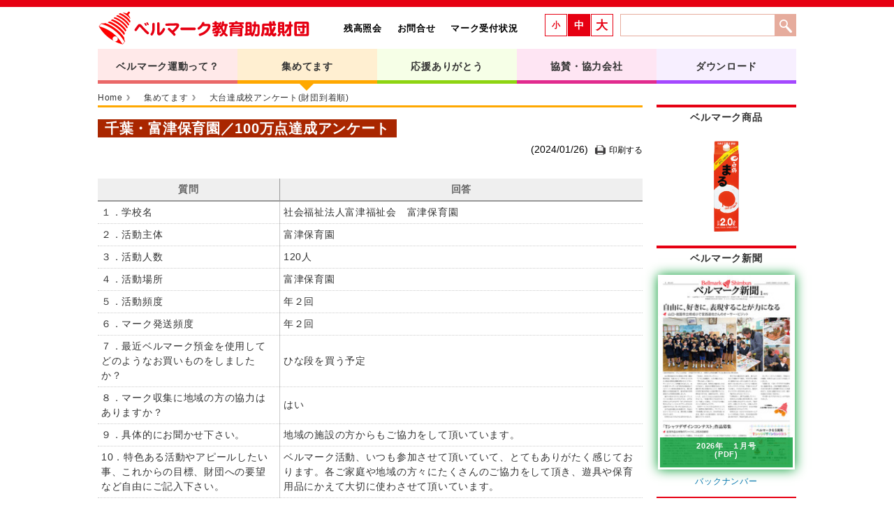

--- FILE ---
content_type: text/html; charset=UTF-8
request_url: https://www.bellmark.or.jp/enquete/30005891/
body_size: 4363
content:
<!DOCTYPE html>
<html lang="ja">
<head>
  <meta http-equiv="Content-Type" content="text/html; charset=utf-8">
<meta name="Keywords" content="ベルマーク,ベルマーク教育助成財団,ベルマーク運動">
<meta name="description" content="">
<meta name="author" content="">
<meta http-equiv="X-UA-Compatible" content="IE=edge">
<meta http-equiv="Content-Script-Type" content="text/javascript">
<meta http-equiv="Content-Style-Type" content="text/css">
<meta name="viewport" content="width=device-width, initial-scale=1.0">
<!-- Google tag (gtag.js) -->
<script async src="https://www.googletagmanager.com/gtag/js?id=G-73B7Q8Z3CS"></script>
<script>
  window.dataLayer = window.dataLayer || [];
  function gtag(){dataLayer.push(arguments);}
  gtag('js', new Date());

  gtag('config', 'G-73B7Q8Z3CS');
</script>  
  <title>千葉・富津保育園／100万点達成アンケート | ベルマーク教育助成財団</title>
  <link rel='canonical' href='https://www.bellmark.or.jp/enquete/30005891/'>
  <link rel="shortcut icon" href="/static/img/favicon.ico">
  <link rel="apple-touch-icon" href="/static/img/apple-touch-icon.png">
  <link href="/static/css/style.css?1768968036" rel="stylesheet" type="text/css" media="screen,tv">
  <link href="/static/css/print.css?1707209267" rel="stylesheet" type="text/css" media="print">
  <link href="/static/vender/jquery.bxslider/jquery.bxslider.css?1707209268" rel="stylesheet">
  <!--[if lt IE 9]>
    <script src="https://oss.maxcdn.com/libs/html5shiv/3.7.0/html5shiv.js"></script>
    <script src="https://oss.maxcdn.com/libs/respond.js/1.3.0/respond.min.js"></script>
  <![endif]-->
</head>
<body id="collect" name="top">
  <!-- Google Analytics -->
<script>
(function(i,s,o,g,r,a,m){i['GoogleAnalyticsObject']=r;i[r]=i[r]||function(){
(i[r].q=i[r].q||[]).push(arguments)},i[r].l=1*new Date();a=s.createElement(o),
m=s.getElementsByTagName(o)[0];a.async=1;a.src=g;m.parentNode.insertBefore(a,m)
})(window,document,'script','//www.google-analytics.com/analytics.js','ga');

ga('create', 'UA-11444908-7', 'auto');
ga('send', 'pageview');
</script>
<!-- End Google Analytics -->    <div id="header">
<div id="header_inner">
<a href="/"><div id="logo_bellmark"><h1>ベルマーク財団</h1></div></a>

<ul id="sub_nav">
<li><a href="/reminder/">残高照会</a></li>
<li><a href="/contact/">お問合せ</a></li>
<li><a href="/collect/accept.htm">マーク受付状況</a></li>
</ul>

<div id="header_right">
<div class="search">
<form method="get" action="/search/" class="search">
<div>
<input type="text" name="q" class="textBox"><input type="submit" value="検索" class="btn">
</div>
</form></div>
<ul class="text_zoom">
<li id="fontS">小</li>
<li id="fontM">中</li>
<li id="fontL">大</li>
</ul>
</div>
</div>
</div><!-- header end -->  <div id="content" class="clearfix">
    <div id="fixedBox">
<ul id="main_nav">
<li class="nav_pink"><a href="/about/">ベルマーク運動って？</a>
        <ul>
            <li><a href="/about/aim.htm">めざすもの</a></li>
            <li><a href="/about/participate.htm">参加するには</a></li>
            <li><a href="/about/anyone.htm">個人でも団体でも</a></li>
            <li><a href="/about/flow/">仕組みと流れ</a></li>
            <li><a href="/about/example.htm">活動の事例</a></li>
            <li><a href="/about/donation.htm">寄贈マークと寄付</a></li>
            <li><a href="/cooperation/guide.htm">お買いものガイド</a></li>
            <li><a href="/about/notebook.htm">ベルマーク手帳</a></li>
            <li><a href="/about/faq.htm">よくある質問</a></li>
        </ul></li>
    <li class="nav_orange">
        <a href="/collect/">集めてます</a>
        <ul>
            <li><a href="/topics/">活動トピックス</a></li>
            <li><a href="/achievement/">大台達成校</a></li>
            <li><a href="/how_to_use/">マークを使って</a></li>
            <li><a href="/pta/30003595/">PTAの発表</a></li>
            <li><a href="/contest/">ベルマーク便りコンクール</a></li>
            <li><a href="/record_month/">月別記録BOX</a></li>
            <li><a href="/record_year/">年間記録BOX</a></li>
            <li><a href="/doner/">今月の寄贈者</a></li>
            <li><a href="/fraternity_aid/">友愛援助寄付参加団体</a></li>
        </ul>
    </li>
    <li class="nav_green"><a href="/thanks/">応援ありがとう</a>
        <ul>
            <li><a href="/affected_school/">被災学校</a></li>
            <li><a href="/backwoods_school/">へき地学校</a></li>
            <li><a href="/special_school/">特別支援学校</a></li>
            <li><a href="/foreign_countries/">海外</a></li>
            <li><a href="/thanks/supportlist.htm">これまでの支援</a></li>
            <li><a href="/thanks/assistance_plan.htm">今年度の支援</a></li>
        </ul></li>
    <li class="nav_red"><a href="/companies/">協賛・協力会社</a>
        <ul>
            <li><a href="/sponsor/">協賛会社</a></li>
            <li><a href="/cooperation/">協力会社</a></li>
            <li><a href="/companies/participate.htm">参加するには</a></li>
        </ul></li>
    <li class="nav_purple"><a href="/download/">ダウンロード</a>
        <ul>
            <li><a href="/download/order_form.htm">注文書</a></li>
            <li><a href="/download/bellmark_application_form.htm">運動参加申込書</a></li>
            <li><a href="/download/sorting_bag.htm">整理袋請求用紙</a></li>
            <li><a href="/download/education_support_team.htm">教育応援隊</a></li>
            <li><a href="/download/friendship_support.htm">友愛援助事業</a></li>
            <li><a href="/download/collection_box.htm">各社回収箱請求シート</a></li>
            <li><a href="/download/poster.htm">ポスター・チラシ・回収箱</a></li>
            <li><a href="/newspaper/">ベルマーク新聞</a></li>
            <li><a href="/download/e_book.htm">なるほど！ベルマーク運動</a></li>
            <li><a href="/download/logo.htm">ロゴ・キャラクター</a></li>
            <li><a href="/download/webbellmark_flyer.htm">ウェブベルマーク</a></li>
</ul></li>
</ul>
</div><!-- fixedbox end -->        <div class="row"  id="body-content">
  <div id="content_left">
    
<ul class="breadcrumb">
    <li><a href="/">Home</a> 
      <span class="divider"></span>
    </li>
  
      <li><a href="/collect/">集めてます</a>  <span class="divider"></span></li>
      <li><a href="/enquete/">大台達成校アンケート(財団到着順)</a> </li>
  </ul>     
    <!-- leaf body -->
<div id="leaf-body">
<h2>千葉・富津保育園／100万点達成アンケート</h2>
<hr>

<!-- date -->
<p class="date align_r clear">(2024/01/26)<span class="btn_print" onclick="openPrintArticle();">印刷する</span></p>

<p class="mb30"></p>

<table>
<tr><th>質問</th><th>回答</th></tr>

<tr><td>１．学校名</td><td>社会福祉法人富津福祉会　富津保育園</td></tr>
<tr><td>２．活動主体</td><td>富津保育園</td></tr>
<tr><td>３．活動人数</td><td>120人</td></tr>
<tr><td>４．活動場所</td><td>富津保育園</td></tr>
<tr><td>５．活動頻度</td><td>年２回</td></tr>
<tr><td>６．マーク発送頻度</td><td>年２回</td></tr>

<tr><td>７．最近ベルマーク預金を使用してどのようなお買いものをしましたか？
</td><td>ひな段を買う予定</td></tr>

<tr><td>８．マーク収集に地域の方の協力はありますか？
</td><td>はい</td></tr>

<tr><td>９．具体的にお聞かせ下さい。
</td><td>地域の施設の方からもご協力をして頂いています。
</td></tr>

<tr><td>10．特色ある活動やアピールしたい事、これからの目標、財団への要望など自由にご記入下さい。
</td><td>
ベルマーク活動、いつも参加させて頂いていて、とてもありがたく感じております。各ご家庭や地域の方々にたくさんのご協力をして頂き、遊具や保育用品にかえて大切に使わさせて頂いています。
</td></tr>

</table>


<!-- backto list -->
<div class="backto_list"><a href="/enquete/">記事リストへ</a></div>
</div>
<!-- //leaf body -->
     
  </div><!-- content_left end-->

  <div id="content_right">
    <div id="bellmark_product_bottom" class="section_right">
<h4>ベルマーク商品</h4>
<div><a href="/sponsor/product_search/"><img src="/storage/2014/04/15/1729477626/t/54/200/d/7626.jpg" alt="白鶴 サケパック まる"></a></div>

</div>

<div class="section_right">
  <h4>ベルマーク新聞</h4>
  <div class="newspaper_right align_c">
    <a href="/storage/2026/01/15/1022333728/3728.pdf" id="rightPdfGaSendEvent" data-newspaper-pdf-date="2026-01-09" data-newspaper-pdf-name="全ページ一括" target="_blank">
      <div class="newspaper_right_cover">
        <img src="/storage/2026/01/15/1022346157/t/190/270/d/6157.jpg" alt="ベルマーク新聞">
        <h5><span>2026年　１月号<br>(PDF)</span></h5>
      </div>
    </a>
    <span><a href="/newspaper/backnumber/">バックナンバー</a></span>
  </div>
</div>

<div class="section_right align_c">
<a href="https://www.webbellmark.jp/" target="_blank"><img src="/static/img/banner_webbellmark_2.gif"></a>
<div><a href="/foundation/30003561/">スタートパックはこちらから</a></div>
</div>

<div class="section_right">
<ul class="nav_right">
<li><a href="/square/"><i class="icon_bell"> </i>ひろば</a></li>
<li><a href="https://www.instagram.com/bellmark_official/" target="_blank"><i class="icon_event"></i>インスタグラム</a></li>
<li><a href="https://www.facebook.com/bellmarkofficial" target="_blank"><i class="icon_facebook"></i>Facebook</a></li>
<li><a href="/movie/"><i class="icon_movie"></i>動画</a></li>
<li><a href="https://twitter.com/bellmarkcafe" target="_brank"><i class="icon_twitter"></i>X（旧ツイッター）</a></li>
<li><a class="line2" href="/topics/30001083/"><i class="icon_bellsupporter"></i>ベルマークサポーター</a></li>
<li><a href="/about/faq.htm"><i class="icon_qa"></i>Q&amp;A</a></li>
</ul>
</div>

<div class="section_right">
<h4>ベルマーク検収</h4>
<p>今週の作業日：１/19～１/23<br>
12/24での受付分を作業中</p>
</div>
  </div><!-- conten_right end-->
</div>    
      </div><!-- content end -->
  <p id="page-top"><a href="#header"><img src="/static/img/scroll_top.png"/></a></p>
  <div id="footer">
<p class="footer-link"><a href="/info/">財団情報</a>&nbsp;&nbsp;&nbsp;&nbsp;&nbsp;<a href="/sitemap/">サイトマップ</a></p>
<p>
Copyright &copy; ベルマーク教育助成財団 All Right Reserved.
</p>
</div>  <script src="https://ajax.googleapis.com/ajax/libs/jquery/3.6.0/jquery.min.js"></script>
  <script src="/static/vender/jquery.bxslider/jquery.bxslider.min.js?1707209268"></script>
  <script src="/static/vender/jquery.touchSwipe/jquery.touchSwipe.min.js?1707209268"></script>
  <script src="/static/js/common.js?1736408853"></script>
  <!--[if lt IE 9]>
    <script src="https://html5shim.googlecode.com/svn/trunk/html5.js"></script>
  <![endif]--></body>
</html>

--- FILE ---
content_type: text/css;charset=UTF-8
request_url: https://www.bellmark.or.jp/static/css/style.css?1768968036
body_size: 12617
content:
@charset "utf-8";

/* reset
------------------------------------*/
html, body, div, dl, dt, dd, ul, ol, li, h1, h2, h3, h4, h5, h6, pre, form, fieldset, input, textarea, p, blockquote, th, td { margin: 0; padding: 0 }
html{ width: 100%; height: 100%; }
li {list-style-type: none;}

body{
font-family: "メイリオ", Meiryo, Tahoma, Verdana, "ヒラギノ角ゴ Pro W3", "Hiragino Kaku Gothic Pro", Osaka, "ＭＳ Ｐゴシック", "MS PGothic", sans-serif;
font-size: 90%;
line-height: 1.5em;
letter-spacing: 0.05em;
color: #333333;
border-top: 10px solid #e60012;
border-bottom: 10px solid #e60012;
}
/*
a{ color: #e60012; text-decoration: none;}
a:hover{ color: #ca0002; text-decoration: underline; }
*/
a{ color: #0073ae; text-decoration: none;  overflow-wrap: break-word; }
a:hover{ text-decoration: underline; }
a img{ border: none }

p {font-size: 85%;}

table {border-collapse: collapse;}

.clearfix:after { clear:both; content:" "; display:block; font-size:0; height:0; visibility:hidden }
.clearfix { display:inline-block }
/* start commented backslash hack \*/
* html .clearfix { height:1% }
.clearfix { display:block }
/* close commented backslash hack */
.clear { clear:both }

img {
    pointer-events: none;
}
a > img {
    pointer-events: auto;
}
#ul.bxslider li img {
#    pointer-events: none;
#}
dd.btn_scene img {
    pointer-events: auto;
}
#supporter-map img {
    pointer-events: auto;
}


/* font-size change
------------------------------------*/
.fontS #content_left,
.fontS #leaf-body,
.fontS #sitemap {font-size: 75%;}
.fontS #sitemap dt {font-size: 130%;}

.fontM {font-size: 90%;}

.fontL #content_left,
.fontL #leaf-body,
.fontL #sitemap {font-size: 110%;}
.fontL #sitemap dt {font-size: 90%;}


/* header
------------------------------------*/
.fixed {
position: fixed;
top: 0;
width: 100%;
z-index: 10000;
}

#header {
margin: 5px 0;
overflow: hidden;
}
#header_inner {
width: 1000px;
margin: 0 auto;
}

#logo_bellmark {
float: left;
height: 50px;
width: 305px;
background: url(/static/img/logo_bellmark.png) no-repeat top left;
text-indent: -9999px;
}

#sub_nav {
float: left;
margin-top: 15px;
margin-left: 30px;
}
#sub_nav li {
display: inline;
margin-left: 5px;
padding-left: 12px;
font-size: 90%;
background: none;
}
#sub_nav li a {
font-weight: bold;
color: #000000;
}
#sub_nav li a:hover {
text-decoration :none;
color: #ca0002;
}

#header_right {
float: right;
width: 370px;
margin-top: 5px;
}

.search {
display :inline;
float: right;
margin-left: 10px;
}
.search {*width: 250px;}
form.search {margin: 0;}

/* --- ボックス --- */
form.search div {
width: 250px;
height: 30px;
background-color: #ffffff;
border: 1px #e6ac9d solid;
}

/* --- テキストボックス --- */
form.search input.textBox {
width: 210px;
height: 25px;
height: auto\9;
margin: 0 5px 0 5px;
padding: 0;
border: none;
color: #000000;
}

/* --- ボタン --- */
form.search input.btn {
width: 30px;
height: 30px;
padding: 0;
background: #e6ac9d url(/static/img/icon_search.gif) no-repeat center center;
border: 1px solid #e6ac9d;
text-indent: -9999px;
}

.text_zoom {float: right;}
.text_zoom li {
display: block;
float: left;
width: 30px;
height: 25px;
margin-left: 1px;
padding: 5px 0 0;
border: 1px solid #e60012;
font-weight: bold;
text-align: center;
color: #e60012;
}
.text_zoom li#fontS {font-size: 80%;}
.text_zoom li#fontL {font-size: 120%;}
.text_zoom li:hover {
background-color: #e60012;
color: #ffffff;
text-decoration: none;
cursor: pointer;
}

.fontS .text_zoom #fontS,
.fontM .text_zoom #fontM,
.fontL .text_zoom #fontL {background-color: #e60012;color: #ffffff;}

/* main_nav
------------------------------------*/
#main_nav,#bottom_nav
{
position: relative;
width: 1000px;
list-style: none;
}

#main_nav li
{
display: block;
float: left;
position: relative;
width: 20%;
}

#main_nav a,.bottom_nav a {
display: block;
width: 100%;
height: 30px;
padding-top: 15px;
float: left;
color: #333333;
font-weight: bold;
text-decoration: none;
text-align: center;
}

#main_nav li.nav_pink {background-color: #ffe9e9; border-bottom: 5px solid #ea6868;}
#main_nav li.nav_orange {background-color: #ffefd1; border-bottom: 5px solid #ffa800;}
#main_nav li.nav_green {background-color: #f6ffe7; border-bottom: 5px solid #8ed412;}
#main_nav li.nav_red {background-color: #fee5f3; border-bottom: 5px solid #e12b8e;}
#main_nav li.nav_purple {background-color: #f7efff; border-bottom: 5px solid #a448ff;}

#bottom_nav {
clear: both;
padding-top: 20px;
margin-bottom: 0;
border-collapse: collapse;
/*font-size: 90%;*/
}
#bottom_nav td {width: 20%; vertical-align: top;}
#bottom_nav td.pink {border-left: 1px solid #ea6868;}
#bottom_nav td.orange {border-left: 1px solid #ffa800;}
#bottom_nav td.green {border-left: 1px solid #8ed412;}
#bottom_nav td.red {border-left: 1px solid #e12b8e;}
#bottom_nav td.purple {border-left: 1px solid #a448ff;}

/*.bottom_nav a {text-align: left;}*/

.bottom_nav li.nav_pink a {background-color: #ffe9e9; border-top: 5px solid #ea6868;}
.bottom_nav li.nav_orange a {background-color: #ffefd1; border-top: 5px solid #ffa800;}
.bottom_nav li.nav_green a {background-color: #f6ffe7; border-top: 5px solid #8ed412;}
.bottom_nav li.nav_red a {background-color: #fee5f3; border-top: 5px solid #e12b8e;}
.bottom_nav li.nav_purple a {background-color: #f7efff; border-top: 5px solid #a448ff;}

.bottom_nav li.nav_pink li a {background-color: #ffffff;border: none;}
.bottom_nav li.nav_orange li a {background-color: #ffffff;border: none;}
.bottom_nav li.nav_green li a {background-color: #ffffff;border: none;}
.bottom_nav li.nav_red li a {background-color: #ffffff;border: none;}
.bottom_nav li.nav_purple li a {background-color: #ffffff;border: none;}

#main_nav li:hover > ul {display: block;}

#main_nav > li:hover:after,
#about #main_nav > li.nav_pink:after,
#collect #main_nav > li.nav_orange:after,
#thanks #main_nav > li.nav_green:after,
#companies #main_nav > li.nav_red:after,
#download #main_nav > li.nav_purple:after
{
content: '';
position: absolute;
left: 42%;
bottom: -15px;
width: 0;
height: 0;
border-left: 15px solid transparent;
border-right: 15px solid transparent;
z-index: 99999;
}
#main_nav > li.nav_pink:hover:after,
#about #main_nav > li.nav_pink:after {border-top: 15px solid #ea6868;}
#main_nav > li.nav_orange:hover:after,
#collect #main_nav > li.nav_orange:after {border-top: 15px solid #ffa800;}
#main_nav > li.nav_green:hover:after,
#thanks #main_nav > li.nav_green:after {border-top: 15px solid #8ed412;}
#main_nav > li.nav_red:hover:after,
#companies #main_nav > li.nav_red:after {border-top: 15px solid #e12b8e;}
#main_nav > li.nav_purple:hover:after,
#download #main_nav > li.nav_purple:after {border-top: 15px solid #a448ff;}



/* Sub-main_nav */
#main_nav ul
{
width: 100%;
margin: 0;
padding: 0;
display: none;
position: absolute;
top: 50px;
left: 0;
z-index: 9999;
}
.bottom_nav ul {
display: block;
position: static;
}

#main_nav ul li,.bottom_nav ul li
{
width: 100%;
float: none;
margin: 0;
padding: 0;
display: block;
}
#main_nav ul li:first-child a {padding-top: 20px;}

#main_nav ul a
{
padding: 10px 0;
height: auto;
line-height: 1;
display: block;
float: none;
text-transform: none;
}
#main_nav ul a {*line-height: normal;}

.bottom_nav ul a {
height: auto;
padding: 5px 0;
}

#main_nav ul a:hover {
margin-top: 0;
padding: 10px 0;
}

#main_nav li.nav_pink ul a,.bottom_nav li.nav_pink ul a:hover {background-color: #ffe9e9; border-bottom: 1px solid #ffffff;}
#main_nav li.nav_orange ul a,.bottom_nav li.nav_orange ul a:hover {background-color: #ffefd1; border-bottom: 1px solid #ffffff;}
#main_nav li.nav_green ul a,.bottom_nav li.nav_green ul a:hover {background-color: #f6ffe7; border-bottom: 1px solid #ffffff;}
#main_nav li.nav_red ul a,.bottom_nav li.nav_red ul a:hover {background-color: #fee5f3; border-bottom: 1px solid #ffffff;}
#main_nav li.nav_purple ul a,.bottom_nav li.nav_purple ul a:hover {background-color: #f7efff; border-bottom: 1px solid #ffffff;}

.bottom_nav li ul a:hover {border-bottom: none !important;}

#main_nav li.nav_pink ul a:hover {background-color: #ea6868; color: #ffffff;}
#main_nav li.nav_orange ul a:hover {background-color: #ffa800; color: #ffffff;}
#main_nav li.nav_green ul a:hover {background-color: #8ed412; color: #ffffff;}
#main_nav li.nav_red ul a:hover {background-color: #e12b8e; color: #ffffff;}
#main_nav li.nav_purple ul a:hover {background-color: #a448ff; color: #ffffff;}

/* Clear floated elements */
#main_nav:after
{
visibility: hidden;
display: block;
font-size: 0;
content: " ";
clear: both;
height: 0;
}

* html #main_nav             { zoom: 1; } /* IE6 */
*:first-child+html #main_nav { zoom: 1; } /* IE7 */

/* slider */
.bx-wrapper {
overflow: hidden;
text-align: center;
}

.bx-wrapper {
background: url(/static/img/img_mainbg_202205.png) no-repeat center center;
background-size: cover;
}
.bx-wrapper .bx-viewport {background: transparent !important;}
.bxslider li {
background-size: cover;
text-align: center;
*position: static !important;
}
.bxslider li img {
display: inline;
max-height: 280px;
}
.bxslider li.img_main_bellmark {
background: url(/static/img/img_main_1000.png) no-repeat center center;
background-size: cover;
}
.bx-wrapper .bx-caption {
width: auto !important;
bottom: 5% !important;
background:rgba(145, 186, 73, 0.75) !important;
background:#A9CB78\9 !important;
*background:#A9CB78 !important;
}

/* content
------------------------------------*/
#content {
clear: both;
width: 1000px;
margin: 0 auto;
position: relative;
}


/* left col */
#content_left {
width: 780px;
float: left;
margin-top: 10px;
}

.photo_2col {
width: 400px;
float: left;
clear: both;
margin-bottom: 20px;
}

.photo_box {
width: 165px;
float: left;
position: relative;
padding: 10px;
margin: 0 10px 20px 0;
border: 1px solid #cccccc;
border-radius: 3px;
-moz-border-radius: 3px;
-webkit-border-radius: 3px;
-o-border-radius: 3px;
-ms-border-radius: 3px;
-moz-box-shadow: 0 0 3px #cccccc;
-webkit-box-shadow: 0 0 3px #cccccc;
box-shadow: 0 0 3px #cccccc;
}
.photo_box .pin {
position: absolute;
top: -5px;
left: 48%;
display: block;
height: 10px;
width: 10px;
-moz-border-radius: 50%;
-webkit-border-radius: 50%;
border-radius: 50%;
-moz-box-shadow: 0 2px 2px #cccccc;
-webkit-box-shadow: 0 2px 2px #cccccc;
box-shadow: 0 2px 2px #cccccc;
background: #9dd53a;
background: -moz-radial-gradient(center, ellipse cover,  #9dd53a 0%, #7cbc0a 100%);
background: -webkit-gradient(radial, center center, 0px, center center, 100%, color-stop(0%,#9dd53a), color-stop(100%,#7cbc0a));
background: -webkit-radial-gradient(center, ellipse cover,  #9dd53a 0%,#7cbc0a 100%);
background: -o-radial-gradient(center, ellipse cover,  #9dd53a 0%,#7cbc0a 100%);
background: -ms-radial-gradient(center, ellipse cover,  #9dd53a 0%,#7cbc0a 100%);
background: radial-gradient(ellipse at center,  #9dd53a 0%,#7cbc0a 100%);
filter: progid:DXImageTransform.Microsoft.gradient( startColorstr='#9dd53a', endColorstr='#7cbc0a',GradientType=1 );
}
.photo_box .photo {
width: 100%;
height: 100px;
background-repeat: no-repeat;
background-position: center center;
background-color: #f5f5f5;
background-size: contain;
text-indent: -9999px;
}
.photo_box h3 {
margin-top: 5px;
font-size: 90%;
color: #333333;
line-height: 1.2;
height: 2.3em;
overflow: hidden;
}
/* photo_box 201503追記 */
.photo_box .badge_about,
.photo_box .badge_collect,
.photo_box .badge_thanks,
.photo_box .badge_companies,
.photo_box .badge_download, 
.photo_box .badge_other,
.photo_box .badge_recommend {
position: relative;
margin: 15px 0;
border-top: 3px solid #EA6868;
text-align: center;
font-weight: bold;
font-size: 85%;
color:  #EA6868;
}
.photo_box .badge_collect {border-top: 3px solid #e19400;color: #e19400;}
.photo_box .badge_thanks {border-top: 3px solid #72b200;color: #72b200;}
.photo_box .badge_companies {border-top: 3px solid #c20b6e;color: #c20b6e;}
.photo_box .badge_download {border-top: 3px solid #6300c4;color: #6300c4;}
.photo_box .badge_recommend {border-top: 3px solid #1ca6cf;color: #1ca6cf;}

.photo_box .badge_about span,
.photo_box .badge_collect span,
.photo_box .badge_thanks span,
.photo_box .badge_companies span,
.photo_box .badge_download span,
.photo_box .badge_recommend span {
position: absolute;
top: -15px;
left: 10px;
padding: 4px 4px 2px;
background-color: #ffffff;
}
/* photo_box 201503追記 ここまで */


.photo_2col a:hover .photo_box h3 {
color: #ca0002;
}

.info_area {
width: 380px;
float: right;
}
.info_box {
padding-bottom: 5px;
margin-bottom: 10px;
border-bottom: 1px solid #cccccc;
overflow: hidden;
}

.t_red {
clear: both;
padding: 3px 5px;
margin-bottom: 5px;
background-color: #e60012;
color: #ffffff;
font-weight: bold;
}
.list_newstext2 {
margin-top:10px;
}
.list_newstext dt,.list_newstext2 dt {
width: 75%;
float: right;
}
.list_newstext dt a,.list_newstext2 dt a {
color: #0073ae;
font-weight: bold;
}
.list_newstext dd,.list_newstext2 dd {
width: 20%;
float: left;
white-space: nowrap;
}
.list_newstext2 dt {width: 85%;}
.list_newstext2 dd {width: 10%;}

.list_newstext dd img {width: 100%}

.date {
font-size: 80%;
letter-spacing: 0;
color: #000000;
}

.more,.pagetop {
float: right;
*margin: -25px 5px 0 0;
}
.more a,.pagetop a {
padding: 0px 20px;
background: #ffffff;
background: -moz-linear-gradient(top,  #ffffff 0%, #e5e5e5 100%);
background: -webkit-gradient(linear, left top, left bottom, color-stop(0%,#ffffff), color-stop(100%,#e5e5e5));
background: -webkit-linear-gradient(top,  #ffffff 0%,#e5e5e5 100%);
background: -o-linear-gradient(top,  #ffffff 0%,#e5e5e5 100%);
background: -ms-linear-gradient(top,  #ffffff 0%,#e5e5e5 100%);
background: linear-gradient(to bottom,  #ffffff 0%,#e5e5e5 100%);
filter: progid:DXImageTransform.Microsoft.gradient( startColorstr='#ffffff', endColorstr='#e5e5e5',GradientType=0 );
font-size: 90%;
-moz-border-radius: 15px;
-webkit-border-radius: 15px;
border-radius: 15px;
color: #e60012;
white-space: nowrap;
}
.pagetop a {
border: 1px solid #cccccc;
margin-bottom: 10px;
-moz-border-radius: 3px;
-webkit-border-radius: 3px;
border-radius: 3px;
}

.more a:hover,.pagetop a:hover {
text-decoration: none;
}
.more a .arrow,.pagetop a .arrow {
display: block;
width: 10px;
height: 11px;
float: left;
margin: 5px 5px 0 0;
background: url(/static/img/controls.png) no-repeat -86px -11px;
}
.pagetop a .arrow {
background: url(/static/img/controls.png) no-repeat -86px -90px;
}
/* right col */
#content_right {
width: 200px;
float: right;
margin-top: 30px;
}
.section_right {
margin-bottom: 10px;
padding-top: 10px;
border-top: 2px solid #e60012;
}
.section_right:last-child {
border-bottom: 2px solid #e60012;
}
.section_right h4 {
margin: -10px 0 10px;
border-top: 2px solid #e60012;
color: #333333;
font-weight: bold;
line-height: 2.0;
text-align: center;
}

#bellmark_product_top {display: none;}
#bellmark_product_top div, #bellmark_product_bottom div {
text-align: center;
height: 150px;
}
#bellmark_product_top img, #bellmark_product_bottom img {
max-width: 200px;
max-height: 130px;
margin-top: 10px;
}

.nav_right {margin-top: -10px;}
.nav_right li a {
clear: both;
display: block;
overflow: hidden;
border-bottom: 1px dotted #e60012;
background: #dddddd;
background: -moz-linear-gradient(top,  #dddddd 0%, #ffffff 50%);
background: -webkit-gradient(linear, left top, left bottom, color-stop(0%,#dddddd), color-stop(50%,#ffffff));
background: -webkit-linear-gradient(top,  #dddddd 0%,#ffffff 50%);
background: -o-linear-gradient(top,  #dddddd 0%,#ffffff 50%);
background: -ms-linear-gradient(top,  #dddddd 0%,#ffffff 50%);
background: linear-gradient(to bottom,  #dddddd 0%,#ffffff 50%);
filter: progid:DXImageTransform.Microsoft.gradient( startColorstr='#dddddd', endColorstr='#ffffff',GradientType=0 );
line-height: 3.0;
color: #333333;
}
#about .nav_right li a {
background: #ffe9e9;
background: -moz-linear-gradient(top,  #ffe9e9 0%, #ffffff 100%);
background: -webkit-gradient(linear, left top, left bottom, color-stop(0%,#ffe9e9), color-stop(100%,#ffffff));
background: -webkit-linear-gradient(top,  #ffe9e9 0%,#ffffff 100%);
background: -o-linear-gradient(top,  #ffe9e9 0%,#ffffff 100%);
background: -ms-linear-gradient(top,  #ffe9e9 0%,#ffffff 100%);
background: linear-gradient(to bottom,  #ffe9e9 0%,#ffffff 100%);
filter: progid:DXImageTransform.Microsoft.gradient( startColorstr='#ffe9e9', endColorstr='#ffffff',GradientType=0 );
}
#collect .nav_right li a {
background: #ffefd1;
background: -moz-linear-gradient(top,  #ffefd1 0%, #ffffff 100%);
background: -webkit-gradient(linear, left top, left bottom, color-stop(0%,#ffefd1), color-stop(100%,#ffffff));
background: -webkit-linear-gradient(top,  #ffefd1 0%,#ffffff 100%);
background: -o-linear-gradient(top,  #ffefd1 0%,#ffffff 100%);
background: -ms-linear-gradient(top,  #ffefd1 0%,#ffffff 100%);
background: linear-gradient(to bottom,  #ffefd1 0%,#ffffff 100%);
filter: progid:DXImageTransform.Microsoft.gradient( startColorstr='#ffefd1', endColorstr='#ffffff',GradientType=0 );
}
#thanks .nav_right li a {
background: #f6ffe7;
background: -moz-linear-gradient(top,  #f6ffe7 0%, #ffffff 100%);
background: -webkit-gradient(linear, left top, left bottom, color-stop(0%,#f6ffe7), color-stop(100%,#ffffff));
background: -webkit-linear-gradient(top,  #f6ffe7 0%,#ffffff 100%);
background: -o-linear-gradient(top,  #f6ffe7 0%,#ffffff 100%);
background: -ms-linear-gradient(top,  #f6ffe7 0%,#ffffff 100%);
background: linear-gradient(to bottom,  #f6ffe7 0%,#ffffff 100%);
filter: progid:DXImageTransform.Microsoft.gradient( startColorstr='#f6ffe7', endColorstr='#ffffff',GradientType=0 );
}
#companies .nav_right li a {
background: #fee5f3;
background: -moz-linear-gradient(top,  #fee5f3 0%, #ffffff 100%);
background: -webkit-gradient(linear, left top, left bottom, color-stop(0%,#fee5f3), color-stop(100%,#ffffff));
background: -webkit-linear-gradient(top,  #fee5f3 0%,#ffffff 100%);
background: -o-linear-gradient(top,  #fee5f3 0%,#ffffff 100%);
background: -ms-linear-gradient(top,  #fee5f3 0%,#ffffff 100%);
background: linear-gradient(to bottom,  #fee5f3 0%,#ffffff 100%);
filter: progid:DXImageTransform.Microsoft.gradient( startColorstr='#fee5f3', endColorstr='#ffffff',GradientType=0 );
}
#download .nav_right li a {
background: #f7efff;
background: -moz-linear-gradient(top,  #f7efff 0%, #ffffff 100%);
background: -webkit-gradient(linear, left top, left bottom, color-stop(0%,#f7efff), color-stop(100%,#ffffff));
background: -webkit-linear-gradient(top,  #f7efff 0%,#ffffff 100%);
background: -o-linear-gradient(top,  #f7efff 0%,#ffffff 100%);
background: -ms-linear-gradient(top,  #f7efff 0%,#ffffff 100%);
background: linear-gradient(to bottom,  #f7efff 0%,#ffffff 100%);
filter: progid:DXImageTransform.Microsoft.gradient( startColorstr='#f7efff', endColorstr='#ffffff',GradientType=0 );
}


.nav_right li a:hover {
text-decoration: none;
background: #ffffff;
background: -moz-linear-gradient(top,  #ffffff 50%, #dddddd 100%);
background: -webkit-gradient(linear, left top, left bottom, color-stop(50%,#ffffff), color-stop(100%,#dddddd));
background: -webkit-linear-gradient(top,  #ffffff 50%,#dddddd 100%);
background: -o-linear-gradient(top,  #ffffff 50%,#dddddd 100%);
background: -ms-linear-gradient(top,  #ffffff 50%,#dddddd 100%);
background: linear-gradient(to bottom,  #ffffff 50%,#dddddd 100%);
filter: progid:DXImageTransform.Microsoft.gradient( startColorstr='#ffffff', endColorstr='#dddddd',GradientType=0 );
}

.nav_right li a.line2 {line-height: 1.5;}

.nav_right i {
display: block;
width: 55px;
height: 45px;
float: left;
background: url(/static/img/icon_r20250804.png) no-repeat top left;
}
.nav_right i.icon_event { background-position: 0 -50px;}
.nav_right i.icon_movie { background-position: 0 -100px;}
.nav_right i.icon_twitter { background-position: 0 -150px;}
.nav_right i.icon_bbs { background-position: 0 -200px;}
.nav_right i.icon_qa { background-position: 0 -250px;}
.nav_right i.icon_bellsupporter { background-position: 0 -300px;}
.nav_right i.icon_facebook { background-position: 0 -350px;}



/* bottom_nav
------------------------------------*/
.bottom_nav {
clear: both;
}

/* footer
------------------------------------*/
#footer {
border-top: 1px solid #cccccc;
text-align: center;
line-height: 3.0;
}

#footer .footer-link {
  font-weight: bold;
  font-size: 100%;
}


/* pagetop link
------------------------------------*/
#page-top {
position: fixed;
z-index: 500;
bottom: 20px;
right: 20px;
font-size: 77%;
}
#page-top a {
/*background: #000000;*/
text-decoration: none;
color: #fff;
width: 100px;
/*padding: 30px 0;*/
padding: 0;
text-align: center;
display: block;
border-radius: 5px;
}
#page-top a:hover {
text-decoration: none;
/*background: #999;*/
}
#page-top img {
  width: 100px;
  height: auto;
}
#page-top img:hover {
  opacity: .7;
}

#scroll-banner {
    position: fixed;
    z-index: 600;
    bottom: 120px;
    right: 30px;
}
#scroll-banner .close {
  position: absolute;
  right: -14px;
  top: -20px;
}
#scroll-banner .close img{
  width: 40px;
  height: auto;
}
#scroll-banner .sp {
  display: none;
}
#scroll-banner .sp img {
  width: 100%;
}
#scroll-banner .pc {
  display: block;
}
#scroll-banner .pc img {
  width: 280px;
}
@media (max-width: 640px) {
  #scroll-banner {
    right: 0;
  }
  #scroll-banner .close {
    right: -2px;
    top: -20px;
  }
  #scroll-banner .sp {
    display: block;
  }
  #scroll-banner .pc {
    display: none;
  }
}
/* breadcrumb
------------------------------------*/
ul.breadcrumb {
margin-bottom: 5px;
font-size: 85%;
border-bottom: 3px solid #cccccc;
overflow: hidden;
}
#about ul.breadcrumb {border-bottom: 3px solid #EA6868;}
#collect ul.breadcrumb {border-bottom: 3px solid #FFA800;}
#thanks ul.breadcrumb {border-bottom: 3px solid #8ED412;}
#companies ul.breadcrumb {border-bottom: 3px solid #E12B8E;}
#download ul.breadcrumb {border-bottom: 3px solid #A448FF;}

ul.breadcrumb li {display: inline;}
ul.breadcrumb a {
float: left;
padding-right: 5px;
color:#333333;
}
ul.breadcrumb .divider {
display: block;
float: left;
width: 10px;
height: 10px;
margin: 5px 15px 0 0;
background: url(/static/img/controls.png) no-repeat -86px -50px;
}
ul.breadcrumb a:hover {color:#ca0002;}


/* category top
------------------------------------*/
.category_title {
margin-bottom: 10px;
font-size: 120%;
font-weight: bold;
color: #a92600;
}
#content_left h2 {
display: inline;
margin: 20px 0 30px 0;
padding: 2px 20px;
font-size: 140%;
line-height: 1.5;
color: #ffffff;
font-weight: bold;
background-color: #a92600;
}
#content_left hr {
border: none;
font-size: 0;
line-height: 0;
*color:#ffffff;
}
#content_left .article_area {
padding: 10px 0 20px;
overflow: hidden;
}

/* 大項目タイトル */
#about #content_left .article_area h2 {background-color: #EA6868;}
#collect #content_left .article_area h2 {background-color: #FFA800;}
#thanks #content_left .article_area h2 {background-color: #8ED412;}
#companies #content_left .article_area h2 {background-color: #E12B8E;}
#download #content_left .article_area h2 {background-color: #A448FF;}

/* 中項目タイトル */
#about #content_left #leaf-body h2,
#download #content_left #leaf-body h2,
#content_left .sub_category_area h2 {
display: block;
margin: 0;
padding-left: 10px;
background-color: #ffffff !important;
font-size: 120%;
color: #252525;
border: 1px solid #E60012;
border-left: 5px solid #E60012;
}
#about #content_left #leaf-body h2,
#about #content_left .sub_category_area h2 {border: 1px solid #EA6868;border-left: 5px solid #EA6868;}
#collect #content_left .sub_category_area h2 {border: 1px solid #FFA800;border-left: 5px solid #FFA800;}
#thanks #content_left .sub_category_area h2 {border: 1px solid #8ED412;border-left: 5px solid #8ED412;}
#companies #content_left .sub_category_area h2 {border: 1px solid #E12B8E;border-left: 5px solid #E12B8E;}
#download #content_left #leaf-body h2 {border: 1px solid #A448FF;border-left: 5px solid #A448FF;}

#content_left .article_area h3 a {
margin-bottom: 10px;
font-size: 100%;
color: #a92600;
}
#content_left .article_area .article_list {
margin: 5px 0;
padding: 5px 0;
border-bottom: 1px solid #cccccc;
overflow: hidden;
}
#content_left .article_area .article_list p {
margin-bottom: 5px;
font-size: 100%;
line-height: 1.5;
}
#content_left .article_area .article_list img {
float:left;
width: 150px;
height: 100px;
margin: 0 10px 5px 0;
border: 7px solid #dddddd;
}
@media (max-width: 640px) {
  #content_left .article_area .article_list img {
    width: 100px;
    height: auto;
  }
  
  #content_left .article_area h3 a {
    font-size:85%;
  }
  
}
/*
@media (max-width: 640px) {
    #content_left .article_area .article_list_sp2col {
        float: left;
        width: 49%;
        margin: 10px 2% 0 0;
        padding: 10px;
        border: 1px solid #ccc;
        box-sizing: border-box;
    }
    #content_left .article_area .article_list_sp2col:nth-of-type(odd) {
        clear: both;}
    #content_left .article_area .article_list_sp2col:nth-of-type(even) {
        margin-right: 0;
    }
    #content_left .article_area .article_list_sp2col img {
        float: none;
        display: block;
        max-width: 100%;
        height: auto;
        box-sizing: border-box;
        margin: 0 auto 10px;
    }
    #content_left .article_area .article_list_sp2col h3 {
        min-height: 2.8rem;
        display: -webkit-box;
        -webkit-box-orient: vertical;
        -webkit-line-clamp: 3;
        font-size: 90%;
        line-height: 1.2em;
        overflow: hidden;
    }
    #content_left .article_area .article_list_sp2col .date {font-size: 80%;}
    #content_left .article_area .article_list_sp2col p {
    }
}
*/
/* leaf
------------------------------------*/
#leaf-body {
padding: 10px 0 20px;
overflow: hidden;
}
#leaf-body h2 {
display: inline;
margin: 20px 0 30px 0;
padding: 2px 10px;
font-size: 140%;
line-height: 1.5;
color: #ffffff;
font-weight: bold;
background-color: #a92600;
}
#leaf-body h3 {
margin: 10px 0 5px;
font-size: 120%;
border-bottom: 3px double #A92600;
}
#leaf-body h4 {
font-size: 110%;
margin: 20px 0 5px;
border-bottom: 1px solid #666666;
}
#leaf-body h5 {
font-size: 100%;
margin: 20px 0 5px;
}

#leaf-body p {
margin: 5px 0;
font-size: 100%;
}

.btn_print {
margin-left: 10px;
padding-left: 20px;
font-size: 85%;
border-color: #999999;
background: url(/static/img/icon_print.png) no-repeat left center;
cursor: pointer;
}
.btn_print:hover {
background-color: #cccccc;
}

/* img */
#leaf-body .left {
float:left;
margin: 0 20px 20px 0;
}
#leaf-body .right {
float:right;
margin: 0 0 20px 20px;
}
#leaf-body .center {
margin: 0 auto 20px;
text-align: center;
}
#leaf-body .left div,
#leaf-body .right div,
#leaf-body .center div {
margin-top: 5px;
font-weight: bold;
text-align: left;
}


/* table */
#leaf-body table {
width: 100%;
margin-bottom: 20px;
}
#leaf-body th {
padding: 5px 0;
background-color: #efefef;
color: #666666;
border-right: 1px solid #999999;
border-bottom: 2px solid #999999;
}
#leaf-body th:last-child,#leaf-body td:last-child {border-right: none;}
#leaf-body td {
padding: 5px;
border-right: 1px solid #cccccc;
border-bottom: 1px dotted #cccccc;
}

#leaf-body .table_noline {
width: 100%;
margin-bottom: 10px;
}
#leaf-body .table_noline th,#leaf-body .table_noline td {
padding: 5px;
border: none;
}
#leaf-body .table_noline .center {margin: 0;}

#leaf-body table.odd tr:nth-child(odd) {background-color: #f5f5f5;}



/* list */
#leaf-body ul {margin: 10px 0 0 30px;}
#leaf-body li {
margin-bottom: 2px;
/*padding-left: 15px;*/
list-style-type: disc;
/*background: url(/static/img/controls.png) no-repeat -96px 7px;*/
}
#leaf-body ol {margin: 10px 0 0 30px;}
#leaf-body ol li {
padding-left: 0;
list-style-type: decimal;
background: none;
}
#leaf-body dt {
margin-bottom: 5px;
font-weight: bold;
}
#leaf-body dd {
margin-bottom: 10px;
}

.author {
clear: both;
font-weight: bold;
}

.backto_list {
clear: both;
margin-top: 10px;
padding-right: 10px;
}
.backto_list a {
float: right;
display: block;
width: 120px;
height: 20px;
position: relative;
padding: 0 5px;
background-color: #999999;
color: #ffffff;
text-align: center;
white-space: nowrap;
}
.backto_list a:hover  {
background-color: #333333;
text-decoration: none;
}
.backto_list a:after{
content: " ";
display: block;
position: absolute;
top: 0;
right: -10px;
width: 0px;
height: 0px;
border-style: solid;
border-width: 10.5px 0 10.5px 10px;
border-color: transparent transparent transparent #999999;
}
.backto_list a:hover:after {border-color: transparent transparent transparent #333333;}





/* contact
------------------------------------*/
.contact form {
position: relative;
margin: 40px 0 10px;
padding: 20px 10px 10px;
background: #dbf4fc;
background: -moz-linear-gradient(top,  #dbf4fc 0%, #eaf6f9 99%);
background: -webkit-gradient(linear, left top, left bottom, color-stop(0%,#dbf4fc), color-stop(99%,#eaf6f9));
background: -webkit-linear-gradient(top,  #dbf4fc 0%,#eaf6f9 99%);
background: -o-linear-gradient(top,  #dbf4fc 0%,#eaf6f9 99%);
background: -ms-linear-gradient(top,  #dbf4fc 0%,#eaf6f9 99%);
background: linear-gradient(to bottom,  #dbf4fc 0%,#eaf6f9 99%);
filter: progid:DXImageTransform.Microsoft.gradient( startColorstr='#dbf4fc', endColorstr='#eaf6f9',GradientType=0 );
border: none;
}
.contact fieldset {
border:none;
padding-top: 15px;
}
legend {
position: absolute;
top: -20px;
left: 10px;
margin-bottom: 20px;
padding: 10px;
font-weight: bold;
border: 3px solid #dbf4fc;
background-color: #ffffff;
}
.contact p {margin: 10px 0;}
.control-group {
width: 90%;
margin: 5px auto;
}
.control-group .control-label {
padding-left: 5px;
font-weight: bold;
border-left: 3px solid #0073c3;
}
.control-group .controls {
margin-top: 3px;
}
.control-group .label-important,.help-inline {
margin-left:10px;
font-size: 80%;
font-weight: bold;
color: #E60012;
}
.control-group .label-info {
margin-left: 10px;
font-size: 80%;
color: #0043cc;
}
.control-group select,.control-group input,.control-group textarea {
width: 100%;
padding: 5px 0;
}
.control-group button[type="submit"] {
display: inline;
width: auto;
padding: 5px 30px;
}
.control-group .btn_back,
.control-group .btn_next {
cursor: pointer;
}
.control-group .btn_back {position: relative;}
.control-group .btn_back span {
position: absolute;
top: 24%;
left: 15px;
display: block;
width: 10px;
height: 10px;
margin: 3px 5px 0 0;
background: url(/static/img/controls.png) no-repeat -86px -65px;
}
.control-group .btn_next {
position: relative;
padding: 6px 30px !important;
border: 1px solid #aaaaaa;
background: #e43300;
background: -moz-linear-gradient(top, #e43300 0%, #a92600 100%);
background: -webkit-gradient(linear, left top, left bottom, color-stop(0%,#e43300), color-stop(100%,#a92600));
background: -webkit-linear-gradient(top, #e43300 0%,#a92600 100%);
background: -o-linear-gradient(top, #e43300 0%,#a92600 100%);
background: -ms-linear-gradient(top, #e43300 0%,#a92600 100%);
background: linear-gradient(to bottom, #e43300 0%,#a92600 100%);
filter: progid:DXImageTransform.Microsoft.gradient( startColorstr='#e43300', endColorstr='#a92600',GradientType=0 );
color: #ffffff;
-moz-border-radius: 3px;
-webkit-border-radius: 3px;
border-radius: 3px;
}
.control-group .btn_next:hover {background: #e43300;}
.control-group .btn_next span {
position: absolute;
top: 24%;
right: 15px;
display: block;
float: right;
width: 10px;
height: 10px;
margin: 3px 0 0 5px;
background-image: url(/static/img/controls.png);
background-repeat:no-repeat;
background-position:-86px -78px;
}

.btn_map {
display: block;
height: 30px;
width: 55px;
margin: 5px auto;
padding-left: 40px;
background: url(/static/img/icon_accessmap.png) no-repeat 10px center;
border: 2px solid #E60012;
-moz-border-radius: 5px;
-webkit-border-radius: 5px;
border-radius: 5px;
line-height: 2.5;
text-align: center;
font-size: 100%;
color: #E60012;
}
.btn_map:hover {
text-decoration: none;
background-color: #cccccc;
}

.contact_info {
margin-top: 20px;
font-size: 115%;
}

.access_map img{
max-width:100%
}

/* bbs
------------------------------------*/
.title_text {
display: inline;
margin: 0 20px 0;
font-size: 150%;
font-weight: bold;
color: #E60012;
line-height: 2.5;
}
.bbs_form {
padding: 20px 10px 10px;
background: #dbf4fc;
background: -moz-linear-gradient(top,  #dbf4fc 0%, #eaf6f9 99%);
background: -webkit-gradient(linear, left top, left bottom, color-stop(0%,#dbf4fc), color-stop(99%,#eaf6f9));
background: -webkit-linear-gradient(top,  #dbf4fc 0%,#eaf6f9 99%);
background: -o-linear-gradient(top,  #dbf4fc 0%,#eaf6f9 99%);
background: -ms-linear-gradient(top,  #dbf4fc 0%,#eaf6f9 99%);
background: linear-gradient(to bottom,  #dbf4fc 0%,#eaf6f9 99%);
filter: progid:DXImageTransform.Microsoft.gradient( startColorstr='#dbf4fc', endColorstr='#eaf6f9',GradientType=0 );
}
.bbs_form dl {
width: 60%;
margin: 0 auto;
}
.bbs_form dt {
float: left;
clear: both;
width: 20%;
margin-top: 10px;
line-height: 2.0;
}
.bbs_form dd {
float: left;
width: 80%;
margin-top: 10px;
}
.bbs_form dd input,.bbs_form dd textarea {
width: 97%;
padding: 5px;
line-height: 1.5;
}

.bbs_form .btn_area {
width: 60%;
margin: 10px auto 20px;
text-align: right;
}
.bbs_form input[type="submit"] {
display: inline;
width: auto;
padding: 5px 30px;
}
.bbs_form .error{color: red;}

.thread_box {
margin: 10px 0 20px;
padding: 10px 0;
text-align: right;
border-bottom: 1px dotted #cccccc;
}
.thread_box h2.thread_title {
font-size: 120%;
font-weight: bold;
padding: 5px 5px 5px 0;
border-bottom: 2px solid #999999;
text-align: left;
position: relative;
}
.thread_box .thread_title .title_id {
margin-right: 2em;
font-size: 12px;
}
.thread_box .thread_title .title_id:after {
content: " ";
display: block;
right: 0;
height: 2px;
width: 3em;
background-color: #E60012;
position: absolute;
left: 0;
bottom: -2px;
}
.thread_box .thread_related .thread_title .title_id:after {
display:none;
}
.thread_box p {
padding: 5px 0;
font-size: 14px;
text-align: left;
}
.thread_box a {
margin-left: 10px;
padding: 2px 5px;
font-size: 12px;
color: #ffffff;
background-color: #999999;
}
.thread_box a:hover {
background-color: #333333;
text-decoration: none;
}
.thread_box .thread_user {
font-size: 12px;
color: #999999;
}
.thread_box .thread_user a {
margin-left: 0;
padding-left: 0;
color: #0073AE;
background-color: transparent;
}
.thread_box .thread_user a:hover {
text-decoration: underline;
}
.thread_box .thread_related {
margin: 10px 0 10px 50px;
padding-left: 10px;
border-left: 3px solid #cccccc;
}
.thread_box .thread_related:hover {
background-color: #f5f5f5;
}
.thread_box .thread_related h3 {text-align: left;}

.bbs_nav {
margin-bottom: 10px;
background-color: #efefef;
border-bottom: 2px solid #999999;
overflow:hidden;
}
.bbs_nav li {
display: inline;
line-height: 2.0;
}
.bbs_nav li a {
display: block;
float:left;
padding: 0 20px;
color: #ffffff;
background-color: #000000;
text-align: center;
border-left: 1px solid #ffffff;
}
.bbs_nav li a:hover {
background-color: #999999;
text-decoration: none;
}
.bbs_table {width: 100%;}
.bbs_table th {
padding: 5px 0;
background-color: #efefef;
color: #666666;
border-right: 1px solid #999999;
border-bottom: 2px solid #999999;
}
.bbs_table th:last-child {border-right: none;}
.bbs_table tr:nth-child(even) {background-color: #EAF6F9;}
.bbs_table tr:hover {background-color: #f5f5f5;}
.bbs_table td {
padding: 5px;
border-bottom: 1px dotted #cccccc;
}
.bbs_table td.comment_count {text-align: center;}
.bbs_table td.modify_date,.text_s {
font-size: 85%;
color: #999999;
}

/* quiz
------------------------------------*/
#start_area,#question_area,#ok_msg_area,#ng_msg_area,#score_disp_area,#result_btn_area {
font-size: 120% !important;
}
#start_area,#question_area,#result_btn_area {
margin-bottom: 10px;
padding: 10px;
font-size: 100%;
font-weight: bold;
background: #dbf4fc;
-moz-border-radius: 5px;
-webkit-border-radius: 5px;
border-radius: 5px;
}
#start_area {
display: block;
padding-top: 50px;
min-height: 150px;
text-align: center;
background: #dbf4fc url(/static/img/img_quizmain.png) no-repeat top center;
background-size: contain;
}
#question_area .question_title {
display: block;
background-color: transparent;
font-size: 100%;
color: #000000;
}

#question_area  #question {
margin-left: 20px;
}
#question_area  #question_logo_path {
margin: 10px auto 20px;
}
#question_area #question_commentary_logo_path {
margin-bottom: 20px;
}
#question_area li,#result_btn_area li {
margin-bottom: 20px;
padding: 10px;
background-color: #ffffff;
-moz-border-radius: 5px;
-webkit-border-radius: 5px;
border-radius: 5px;
}
#question_area li:hover {
background-color: #3CBAE2;
cursor: pointer;
}

#ng_msg_area,#ok_msg_area {
position: absolute;
top: 25%;
left: 20%;
width: 40%;
padding: 50px 20px;
font-size: 120%;
font-weight: bold;
background-color: #FFEFD1;
-moz-border-radius: 5px;
-webkit-border-radius: 5px;
border-radius: 5px;
-moz-box-shadow: 0 0 10px #000000;
-webkit-box-shadow: 0 0 10px #000000;
box-shadow: 0 0 10px #000000;
text-align: center;
border: 5px solid #FFA800;
}
#ng_msg_area p,#ok_msg_area p {
padding: 20px 0 20px 60px;
margin-bottom: 10px;
font-size: 150%;
background: #ffffff url(/static/img/icon_ng.png) no-repeat 15px center;
-moz-border-radius: 5px;
-webkit-border-radius: 5px;
border-radius: 5px;
}
#ok_msg_area p {
background: #ffffff url(/static/img/icon_ok.png) no-repeat 15px center;
}
#question_commentary_area {
margin-bottom: 20px;
padding: 20px 20px 40px;
-moz-border-radius: 5px;
-webkit-border-radius: 5px;
border-radius: 5px;
background-color: #FFF587;
}
#question_commentary_area img {
float: left;
width: 50%;
margin: 0 20px 20px 0;
}
#question_correct {
padding: 10px;
margin-bottom: 20px;
background-color: #ffffff;
-moz-border-radius: 5px;
-webkit-border-radius: 5px;
border-radius: 5px;
font-weight: bold;
font-size: 120%;
}
#question_commentary,#question_commentary_logo {
margin-bottom : 20px;
}
#start_btn,.commentary_disp_btn,#next_btn {
clear: both;
display: inline;
margin-top: 10px;
padding: 10px 30px;
font-size: 120%;
font-weight: bold;
color: #ffffff;
border: 1px solid #ffffff;
background: #e43300;
background: -moz-linear-gradient(top, #e43300 0%, #a92600 100%);
background: -webkit-gradient(linear, left top, left bottom, color-stop(0%,#e43300), color-stop(100%,#a92600));
background: -webkit-linear-gradient(top, #e43300 0%,#a92600 100%);
background: -o-linear-gradient(top, #e43300 0%,#a92600 100%);
background: -ms-linear-gradient(top, #e43300 0%,#a92600 100%);
background: linear-gradient(to bottom, #e43300 0%,#a92600 100%);
filter: progid:DXImageTransform.Microsoft.gradient( startColorstr='#e43300', endColorstr='#a92600',GradientType=0 );
-moz-border-radius: 3px;
-webkit-border-radius: 3px;
border-radius: 3px;
-moz-box-shadow: 0 0 5px #cccccc;
-webkit-box-shadow: 0 0 5px #cccccc;
box-shadow: 0 0 5px #cccccc;
cursor: pointer;
}
#next_btn {
padding: 5px 30px;
font-size: 85%;
}
#start_btn:hover,#commentary_disp_btn:hover,#next_btn:hover {
background: #E60012;
cursor: pointer;
}

#score_disp_area,#result_btn_area {
padding: 10px;
font-weight: bold;
background-color: #FFE9E9;
border-radius: 5px;
-moz-border-bottom-left-radius: 0;
-webkit-border-bottom-left-radius: 0;
-o-border-bottom-left-radius: 0;
-ms-border-bottom-left-radius: 0;
bottom-left-radius: 0;
-moz-border-bottom-right-radius: 0;
-webkit-border-bottom-right-radius: 0;
-o-border-bottom-right-radius: 0;
-ms-border-bottom-right-radius: 0;
bottom-right-radius: 5px;
}
#score_disp_area {
padding-top: 30px;
font-size: 180% !important;
text-align: center;
}

#result_btn_area {
margin-bottom: 20px;
padding: 10px;
border-radius: 5px;
-moz-border-top-left-radius: 0;
-webkit-border-top-left-radius: 0;
-o-border-top-left-radius: 0;
-ms-border-top-left-radius: 0;
top-left-radius: 0;
-moz-border-top-right-radius: 0;
-webkit-border-top-right-radius: 0;
-o-border-top-right-radius: 0;
-ms-border-top-right-radius: 0;
top-right-radius: 0;
}
#result_btn_area ul {
overflow: hidden;
margin: 10px 0;
}
#result_btn_area li {
list-style-type: decimal;
list-style-position: inside;
}
#result_btn_area li:hover {
background-color: #EA6868;
cursor: pointer;
}

/* sitemap
------------------------------------*/
#sitemap {
overflow: hidden;
background: #dbf4fc;
background: -moz-linear-gradient(top, #dbf4fc 0%, #eaf6f9 99%);
background: -webkit-gradient(linear, left top, left bottom, color-stop(0%,#dbf4fc), color-stop(99%,#eaf6f9));
background: -webkit-linear-gradient(top, #dbf4fc 0%,#eaf6f9 99%);
background: -o-linear-gradient(top, #dbf4fc 0%,#eaf6f9 99%);
background: -ms-linear-gradient(top, #dbf4fc 0%,#eaf6f9 99%);
background: linear-gradient(to bottom, #dbf4fc 0%,#eaf6f9 99%);
filter: progid:DXImageTransform.Microsoft.gradient( startColorstr='#dbf4fc', endColorstr='#eaf6f9',GradientType=0 );
}
#sitemap dl {
width: 19%;
float: left;
margin: 10px 1% 20px 0;
}
#sitemap dl:nth-child(6) {
clear: both;}
#sitemap dt {
margin-bottom: 5px;
font-weight: bold;
line-height: 2.0;
border-bottom: 3px solid #999999;
}
#sitemap dd {
margin-bottom: 3px;
padding-left: 10px;
border-left: 2px solid #a92600;
font-weight: bold;
letter-spacing: -0.05em;
}
#sitemap dd li {
margin-left: 2em;
list-style-type: disc;
font-size: 85%;
font-weight: normal;
}
#sitemap a {color: #333333;}


/* product search
------------------------------------*/
#search_area {margin-bottom: 20px;}
.search_form {
overflow: hidden;
padding: 10px 0;
border: 3px dashed #E60012;
}
.search_form .box_red {
float: left;
width: 47%;
margin: 0.8%;
padding: 5px;
font-size: 75%;
color: #000000;
background-color: #FEE5F3;
-moz-border-radius: 5px;
-webkit-border-radius: 5px;
border-radius: 5px;
}
.search_form .box_red input,.search_form .box_red select {
width: 95%;
margin-bottom: 5px;
padding: 5px 0;
}
.search_form .box_red dt {
width: 70px;
float: left;
font-weight: bold;
text-align: center;
}
.search_form .box_red dd {margin-left: 70px;}

.search_form .box_red i {
display: block;
width: 70px;
height: 45px;
background: url(/static/img/icon_productsearch.png) no-repeat 10px top;
}
.search_form .box_red i.icon_company {background-position: 10px -45px;}
.search_form .box_red i.icon_category {background-position: 10px -90px;}
.search_form .box_red i.icon_scene {background-position: 10px -135px;}
.search_form .box_red .btn_scene div {
width: 40px;
float: left;
padding: 2px 0;
text-align: center;
}
.search_form .box_red .btn_scene div:hover {cursor: pointer;}
.search_form .box_red .btn_scene div img {
width: 37px;
height: 37px;
}
.search_form .box_red .btn_scene div.on {
background-color: #E12B8E;
color: #ffffff;
}
.search_form .box_red .btn_scene div.on img {
opacity: 0.6;
filter: alpha(opacity=60);
}
.search_form .search_btn_area {
clear: both;
margin: 10px 0.8%;
padding: 10px 0;
text-align: center;
background-color: #FFEFD1;
}
.search_form .btn_search {
padding: 10px 100px;
margin: 10px 0;
font-size: 120%;
font-weight: bold;
line-height: 2.0;
color: #ffffff;
border: 1px solid #ffffff;
background: #e8a34e;
background: -moz-linear-gradient(top,  #e8a34e 0%, #ed8600 100%);
background: -webkit-gradient(linear, left top, left bottom, color-stop(0%,#e8a34e), color-stop(100%,#ed8600));
background: -webkit-linear-gradient(top,  #e8a34e 0%,#ed8600 100%);
background: -o-linear-gradient(top,  #e8a34e 0%,#ed8600 100%);
background: -ms-linear-gradient(top,  #e8a34e 0%,#ed8600 100%);
background: linear-gradient(to bottom,  #e8a34e 0%,#ed8600 100%);
filter: progid:DXImageTransform.Microsoft.gradient( startColorstr='#e8a34e', endColorstr='#ed8600',GradientType=0 );
-moz-border-radius: 3px;
-webkit-border-radius: 3px;
border-radius: 3px;
-moz-box-shadow: 0 0 5px #cccccc;
-webkit-box-shadow: 0 0 5px #cccccc;
box-shadow: 0 0 5px #cccccc;
cursor: pointer;
}
.search_result .search_result_summary {
height: 80px;
margin: 0;
padding: 0;
background: url(/static/img/search_result_img_life.jpg) no-repeat bottom left;
background-size: contain;
}
.search_result .search_result_summary p {
padding-top: 30px;
}
.search_result .search_result_summary i {
font-style: normal;
font-size: 140%;
}
.search_result table {
width: 100%;
table-layout: fixed;
}
.search_result table td {
width: 25%;
margin: 0 -2px -1px 0;
padding-bottom: 10px;
border: 2px dashed #666666;
vertical-align: top;
}
.search_result .box_product {position: relative;}
.search_result .category_label,
.search_result .category_label_school,
.search_result .category_label_picnic,
.search_result .category_label_gym,
.search_result .category_label_life,
.search_result .category_label_cooking,
.search_result .category_label_trip,
.search_result .category_label_season {
/*position: absolute;
top: -2px;
left: -2px;
padding: 0 15px;*/
float: left;
display: block;
margin: -2px 5px 0 0;
padding: 0 5px;
background-color: #666666;
text-align: center;
font-size: 85%;
color: #ffffff;
}
.search_result .category_label_school {background-color: #4EAEC9;}
.search_result .category_label_picnic {background-color: #61AA69;}
.search_result .category_label_gym {background-color: #FE8200;}
.search_result .category_label_life {background-color: #FF5D63;}
.search_result .category_label_cooking {background-color: #E63501;}
.search_result .category_label_trip {background-color: #0082D4;}
.search_result .category_label_season {background-color: #9F60FE;}
.search_result .label_1 {left: -2px;}
.search_result .label_2 {left: 58px;}
.search_result .label_3 {left: 118px;}
.search_result .label_4 {left: 178px;}
.search_result .label_5 {left: 238px;}
.search_result .label_6 {left: 298px;}

.search_result p {
margin: 0 10px;
padding: 5px 5px 0;
font-weight: bold;
}
.search_result .product_photo {
clear: both;
height: 160px;
padding: 10px 0;
text-align: center;
}
.search_result .product_name {
padding: 5px;
background-color: #fff587;
}
.search_result .product_point {border-bottom: 1px solid #cccccc;}
.search_result .product_mark {
display: block;
float: left;
width: 22px;
height: 22px;
background: url(/static/img/icon_productsearch.png) no-repeat left -180px;
}
.search_result .product_link {
margin: 0 15px;
font-size: 85%;
}
.search_result .box_product img {
max-width: 90%;
max-height: 150px;
margin: 10px;
}
.search_result .product_logo {
clear: both;
margin: 5px;
padding-top: 5px;
text-align: center;
border-top :1px solid #cccccc;
}
.search_result .product_logo img {margin: 0;}
.search_result .more_product {
clear: both;
margin: 0;
font-size: 150%;
font-weight: bold;
color: #ffffff;
line-height: 2.5;
text-align: center;
background-color: #999999;
}
.search_result .more_product:hover {background-color: #cccccc;}


/* pagination 201803修正 */
.pagination ul,.pagination_paper ul {
text-align: center;
margin: 20px 0;
}

.pagination li,.pagination_paper li {display: inline;}
.pagination li a {
display: inline-block;
width: 30px;
height: 25px;
margin-left: -3px;
padding: 5px 0 0;
border: 1px solid #e60012;
font-weight: bold;
text-align: center;
color: #e60012;
}
.pagination li a:hover,.pagination li.active a {
background-color: #e60012;
color: #ffffff;
text-decoration: none;
}

/* pagination paper 201803追加 */
.pagination_paper li a {
display: inline-block;
width: 75px;
height: 25px;
margin-left: -3px;
padding: 5px 0 0;
border: 1px solid #e60012;
border-radius: 5px;
/*font-weight: bold;*/
text-align: center;
color: #ffffff;
background-color: #e60012;
}
.pagination_paper li a:hover,.pagination_paper li.active a {
background-color: #ffffff;
color: #e60012;
text-decoration: none;
}

/* text */
.txt_l {font-size: 140%;}
.txt_s {font-size: 85% !important; font-weight: normal !important;}
.txt_bold {font-weight: bold;}
.txt_red {color: #ff0000;}
.txt_green {color: green;}

/* box */
.left_box {
width: 48%;
float: left;
}
.right_box {
width: 48%;
float: right;
}

/* hr */
.hr_bellmar,.hr_bell,.hr_line {
clear: both;
height: 17px;
width: 100%;
padding: 10px 0;
background: url(/static/img/hr_bellmar.png) no-repeat center center;
background-size: contain;
}
.hr_bell {
background: url(/static/img/hr_bell.png) no-repeat center center;
background-size: contain;
}
#content_left hr.hr_line {
height: 1px;
padding: 0;
margin: 8px 0 10px;
border-bottom: 1px solid #cccccc;
background: none;
}
#content_left hr.hr_line.white {
border-bottom: 1px solid #FFFFFF;
}

/* align */
.align_c {text-align: center !important;}
.align_r {text-align: right !important;}

/* icon */
.arrow {
display: block;
width: 10px;
height: 11px;
float: left;
margin: 5px 5px 0 0;
background: url(/static/img/controls.png) no-repeat -86px -11px;
}

/* margin */
.mb10 {margin-bottom:10px !important;}
.mb30 {margin-bottom:30px !important;}
.mb50 {margin-bottom:50px !important;}

/* anchor */
.anchor {
padding-top:130px !important;
margin-top:-130px !important;
}

/* template page
------------------------------------*/
.example_parts {
margin: 10px 0px 20px;
padding: 10px;
border: 1px solid #dddddd;
-moz-border-radius: 5px;
-webkit-border-radius: 5px;
border-radius: 5px;
}
.example_parts pre {
clear: both;
margin-top: 10px;
padding: 10px;
background-color: #f7f7f9;
border: 1px solid #e1e1e8;
word-wrap: break-word;
white-space: pre-wrap;
}
.example_parts pre.no-border {
border: none;
}

#download #content_left #leaf-body .example_parts h2 {
background-color: #A92600 !important;
color: #FFFFFF;
display: inline;
border: none;
}


@media (max-width: 1000px) {
#header_inner,#content,#main_nav, #bottom_nav {
clear: both;
width: auto;
margin: 0 30px;
}
#main_nav, #bottom_nav {margin: 0;}
#main_nav li a {letter-spacing: -0.01em; font-size: 85%;}
#content_left {width: 68%;}
#content_right {width: 30%;}
.photo_2col,.info_area {
width: 100%;
}
.fixed {margin-left: -30px;}

.bxslider li img {display:none;}
.bxslider li img:first-child {display:block; margin: 0 auto; max-height: 280px;}
.photo_box {
width: 40%;
margin: 10px 0 0 2.5%;
}

#leaf-body img {width: 100%;}

#sub_nav {margin-left: 10px;}

.search_form .box_red {
width: 90%;
margin: 5px 3%;
}
#start_area {
padding-top: 100px;
min-height: 100px;
}
.hr_bellmar,.hr_bell,.hr_line {
clear: both;
height: 17px;
width: 100%;
padding: 10px 0;
background: url(/static/img/hr_bellmar_sp.png) no-repeat center center;
background-size: auto;
}
.hr_bell {
background: url(/static/img/hr_bell_sp.png) no-repeat center center;
background-size: auto;
}

}


@media (max-width: 640px) {
body#about #content,
body#collect #content,
body#thanks #content,
body#companies #content,
body#info #content {
margin: 0 15px;
}

/* 共通スタイル（枠だけ） */
body#collect table {
  border: 1px solid #ddd;
  margin: 10px 0;
}

/* idなしテーブル＝通常表示（横幅100%） */
body#collect table:not(.odd) {
  width: 100%;
  table-layout: auto;
}

/* id="odd"のテーブル＝横スクロール */
body#collect table.odd {
  display: block;
  overflow-x: auto;
  -webkit-overflow-scrolling: touch;
  white-space: nowrap;
}

#main_nav li:hover > ul,
#main_nav > li:hover:after,
.bottom_nav li ul,
.text_zoom {
display: none;
}

#logo_bellmark {
width: 100%;
background-size: contain;
}
.fixed {margin-left: -30px;}

#main_nav li, .bottom_nav li {width: 50%;}
#main_nav li:first-child,.bottom_nav li:first-child {width: 100%;}
#main_nav a, .bottom_nav a {
height: auto;
padding: 5px 0;
}
#sub_nav {
width: 100%;
margin: 10px 0;
text-align: center;
}
#sub_nav li {
margin: 0 3px 0 0;
padding-left: 12px;
/*background: url(/static/img/controls.png) no-repeat -84px -30px; */
background: none;
font-size: 12px;
}

#bottom_nav td {
display: inline;
float: left;
width: 50%;
border: none !important;
}
#bottom_nav td:first-child {width: 100%;}

#header_right {width: 100%; float: none; clear: both;}
.search { float: none; margin:0;}
form.search div {width: 100%;}
form.search input.textBox { width: calc(100% - 30px - 10px);}
form.search input.btn { float: right;}


/* top */
.bxslider li.img_main_bellmark {
background: url(/static/img/img_main_640.png) no-repeat center center;
background-size: cover;
}
.photo_box .photo {height: 100px;}

.info_area,#content_left,#content_right {width: 100%;}

#content_right {margin-top: 20px;}

.table_group {display:table;}
.photo_2col {width: 100%;　display:table-row-group;}
.table_header {display:table-header-group;}

#bellmark_product_top {display: block; margin-top: 4px;}
#bellmark_product_top h4 {
margin-top: -10px;
border-top: 3px solid #e60012;
color: #333333;
font-weight: bold;
line-height: 2.0;
text-align: center;
}
#bellmark_product_bottom {display: none;}
#page-top a {padding: 0;}

.list_newstext dt, .list_newstext2 dt {
  line-height: 1.4;
  margin-bottom: 8px;
}

/* leaf */
#content_left h2 {
display: block;
padding: 10px;
margin: 0 0 20px;
border-radius: 0;
}
#leaf-body img {width: 97%;}
#leaf-body .left,
#leaf-body .right,
#leaf-body .center {
float: none;
width: auto !important;
margin: 0 10px 10px;
text-align: center;
}
#leaf-body .left div,
#leaf-body .right div,
#leaf-body .center div {text-align: left;}
#leaf-body {
line-height: 1.7em;
letter-spacing: -0.01em;
}
#leaf-body h2 {
font-size: 130%;
line-height: 1.3;
}

.btn_print {display: none;}




/* sitemap */
#sitemap dl {
width: 45%;
float: left;
margin: 10px 2% 20px;
}
#sitemap dl:nth-child(odd) {clear: both;}
#sitemap dl.clear ,#sitemap dl:nth-child(6) {clear: none;}


/* bbs */
.bbs_form dl,.bbs_form .btn_area {width: 100%;}

.bbs_form dt,.bbs_form dd  {
float: none;
width: 100%;
margin-top: 10px;
line-height: 1.0;
}
.title_text {
display: block;
text-align: center;
}
.bbs_table td {
word-break:break-all;
word-wrap: break-word;
vertical-align: top;
border-right: 1px dotted #cccccc;
}

/* search */
.search_result table {width: 100%;}
.search_result table td,.search_result table td span {
display: inline;
border: none;
}
.search_result .box_product {border: 2px dashed #666666;}
.search_result .product_photo {width: auto;}
.search_result .category_label {
position: absolute;
top: -2px;
left: -2px;
}
.search_form .btn_search {padding: 10px 20px;}

/* form */
.control-group {width: 100%;}

/* quiz */
#question_area #question_logo_path,#question_area #question_commentary_logo_path {
width: 100%;
}
#ng_msg_area,#ok_msg_area {
width: 70%;
left: 0;
margin: 0 5%;
padding: 10%;
}
#ng_msg_area p, #ok_msg_area p {
padding: 20px 0;
background-image: none;
}
#question_correct {clear: both;}

.left_box,.right_box {
clear: both;
float: none;
width: auto;
margin-bottom: 10px;
}

/* anchor */
.anchor {
padding-top:250px !important;
margin-top:-250px !important;
}
 .search_result table tr {
      display: flex;
      flex-wrap: wrap;
  }
  .search_result table td {
      display: block;
      width: 50%;
  }
  .search_result .box_product {
      border: 2px dashed #666666;
      height: 100%;/* 一部追記 */
  }
}

@media (max-width: 320px) {
.bx-wrapper .bx-caption {display: none;}
#content {margin: 0;}

.fixed {margin-left: 0;}

.list_newstext,.list_newstext2 {margin: 0 10px;}
.list_newstext dt {width: 70%;}
.list_newstext2 dt {width: 80%;}

.photo_box {margin: 10px 0 0 2%;}

.section_right p {margin: 10px;}

#footer {
padding: 5px 0;
line-height: 1.5;
}


#leaf-body,#article_area,#search_area {padding: 0 10px;}
.thread_box {margin: 10px 10px 20px;}
.table_bbs td {word-wrap: break-word;}

#sitemap dl {
width: 90%;
float: none;
}

#start_area {
padding-top: 80px;
min-height: 120px;
}

#question_area {
margin: 0 10px;
}
#score_disp_area {margin: 10px 10px 0;}
#result_btn_area {margin: 0 10px 20px;}

#question_area #question {
display: block;
margin: 10px 0;
}
#question_area img {width: 90%;}
}




/* newspaper
------------------------------------*/
/* newspaper 201503追記 201803修正 */
div#backnumber {
margin-top: 40px
}
#backnumber li {
  display: inline-block;
  width: 30%;
  margin-right: 2%;
  margin-bottom: 10px;
  box-sizing: border-box;
}

#backnumber li:nth-child(3n) {
  margin-right: 0;
}
.newspaper_right {
padding: 0 0 1px;
}
.newspaper_right_cover {
position: relative;
}
@media (max-width: 640px) {
.newspaper_right_cover {
width: 50%;
left: 25%;
}
}
.newspaper_right_cover h5 {
position: absolute;
bottom: 3%;
width: 95%;
left: 2.5%;
height: 15%;
background-color: #009930;
opacity: 0.8;
}
.newspaper_right span {font-size: 85%;}
.newspaper_right_cover h5 span {
display: block;
color: #ffffff;
text-align: center;
font-size: 90%;
margin-top: 0.5em;
line-height: 1.2em;
}
@media (max-width: 1000px) {
.newspaper_right_cover h5 span {font-size: 120%}
#leaf-top-btn { display:none; }
}
@media (max-width: 800px) {
.newspaper_right span {font-size: 75%;}
.newspaper_right_cover h5 span {font-size: 90%}
}
@media (max-width: 640px) {
.newspaper_right span {font-size: 90%;}
.newspaper_right_cover h5 span {font-size: 120%}
}
@media (max-width: 480px) {
.newspaper_right_cover h5 span {
font-size: 90%;
line-height: 1.2em;
}
}
.newspaper_right_cover img {
width: 98%;
box-shadow: 0 0 16px #009930;
}


#leaf-body .list_newspaper {
overflow: hidden;
margin: 0;
padding: 10px 0;
background: url(/static/img/newspaper_bg.gif) top left;
}
#leaf-body .list_newspaper li {
width: 25%;
float: left;
margin-top: 10px;
list-style: none;
text-align: center;
}
#leaf-body .list_newspaper li img {
max-width: 90%;
height: 130px;
border: 3px solid #ffffff;
}
#leaf-body .list_newspaper li:hover img {opacity: 0.6;}
#leaf-body .list_newspaper li img.red-frame {
border: 3px solid #e60012;
}
#leaf-body .list_newspaper li span {
display: block;
margin: -5px 15px 0;
}

#leaf-body .newspaper_thumbarea {
float: left;
width: 23%;
padding: 5px 1%;
background: #efefef url(/static/img/newspaper_bg.gif) top left;
}
#leaf-body .newspaper_thumbarea ul {margin:0;}
#leaf-body .newspaper_thumbarea li {
padding: 5px 0 0;
list-style: none;
text-align: center;
}
#leaf-body .newspaper_thumbarea li span {
display: block;
margin-top: -5px;
font-size: 85%;
color: #333333 !important;
}
#leaf-body .newspaper_thumbarea li:hover,
#leaf-body .newspaper_thumbarea li.selected {background-color: #ffffff;
}
#leaf-body .newspaper_thumbarea li:hover a {text-decoration: none !important;}
#leaf-body .newspaper_thumbarea li img {
height: 80px;
width: auto;
max-width: 90%;
border: 2px solid #ffffff;
}
#leaf-body .newspaper_thumbarea li img.red-frame {
border: 3px solid #e60012;
}

#leaf-body .newspaper_displayarea {
float: right;
width: 73%;
text-align: center;
}
#leaf-body .newspaper_displayarea img {width: 80%;}

.btn_area_newspaper{
clear: both;
text-align: center;
padding: 40px 0 40px;
}

.btn_area {
clear: both;
text-align: center;
padding: 20px 0 40px;
}


.btn_orange {
  padding: 10px;
  margin: 10px 0;
  font-size: 120%;
  font-weight: bold;
  line-height: 2.0;
  color: #ffffff;
  border: 1px solid #ffffff;
  background: #e8a34e;
  background: -moz-linear-gradient(top, #e8a34e 0%, #ed8600 100%);
  background: -webkit-gradient(linear, left top, left bottom, color-stop(0%,#e8a34e), color-stop(100%,#ed8600));
  background: -webkit-linear-gradient(top, #e8a34e 0%,#ed8600 100%);
  background: -o-linear-gradient(top, #e8a34e 0%,#ed8600 100%);
  background: -ms-linear-gradient(top, #e8a34e 0%,#ed8600 100%);
  background: linear-gradient(to bottom, #e8a34e 0%,#ed8600 100%);
  filter: progid:DXImageTransform.Microsoft.gradient( startColorstr='#e8a34e', endColorstr='#ed8600',GradientType=0 );
  -moz-border-radius: 3px;
  -webkit-border-radius: 3px;
  border-radius: 3px;
  -moz-box-shadow: 0 0 5px #cccccc;
  -webkit-box-shadow: 0 0 5px #cccccc;
  box-shadow: 0 0 5px #cccccc;
  cursor: pointer;
}
.btn_orange:hover {text-decoration: none !important;}


@media (max-width: 1000px) {
#leaf-body .list_newspaper li:nth-child(5) {clear: both;}
#leaf-body .list_newspaper li img {
width: auto;
height: 80px;
max-height: 130px;
}
}

#supporter-map-announce span {
    display:none;
}
@media (max-width: 1024px) {
  #supporter-map {
    overflow-x: auto;
    transform:rotateX(180deg);
    -webkit-overflow-scrolling: touch;
    height: 550px;
    width: 100%;
  }
  #supporter-map img {
    width: 600px !important;
    transform:rotateX(180deg);
  }

  #supporter-map::-webkit-scrollbar {
    height: 10px;
    top 0;
  }
  #supporter-map::-webkit-scrollbar-thumb{
    position:absolute;
    background: #999;
    border-radius: 5px;
  }
  #supporter-map::-webkit-scrollbar-track-piece {
    background: #efefef;
  }

  #supporter-map-announce span {
    display:block;
  }
}


@media (max-width: 640px) {
#leaf-body .list_newspaper li,
#leaf-body .list_newspaper li span {display: none;}
#leaf-body .list_newspaper li:first-child {display: block; width: 100%;}
#leaf-body .list_newspaper li:first-child img {height: auto; max-height: 250px;}
#leaf-body .newspaper_thumbarea {
overflow: hidden;
float: none;
width: 100%;
margin: 0;
padding: 0;
}
#leaf-body .newspaper_thumbarea li {float: left; width: 23%; margin: 1%;}
#leaf-body .newspaper_thumbarea li:nth-child(4n+1) {clear: both;}
#leaf-body .newspaper_displayarea {
float: none;
width: 100%;
}
.btn_orange span {display:none;}

}
@media (max-width: 320px) {
.newspaper_right {margin: 0 20px;}
.btn_orange span {display:none;}
#leaf-body .newspaper_thumbarea li img {
/*height: 40px;*/
width: auto;
max-width: 90%;
border: 2px solid #ffffff;
}
}
/* newspaper 201503追記 ここまで */

.w560 {
  max-width:560px;
}
.m-auto {
  margin: 0 auto;
}
.flex-box {
  display:flex; 
}
.flex-box.is-center {
  justify-content: center;
}
.flex-box.is-between {
  justify-content: space-between;
}
.youtube {
position: relative;
width: 100%;
padding-top: 56.25%;
}
.youtube iframe {
position: absolute;
top: 0;
right: 0;
width: 100%;
height: 100%;
}
.youtube.border-ver {
  position: relative;
  max-width: 100%;
  margin: 48px auto;
  padding: 0;
}
.youtube.border-ver::before,.youtube.border-ver::after {
  content: "";
  width: 1px;
  height: 100%;
  background-color: #000;
  position: absolute;
  top: 0;
  left: 0;
  z-index: 5;
}
.youtube.border-ver::after {left: auto; right: 0;}

.youtube-container {
  position: relative;
  width: 100%;
  overflow: hidden;
  height: 0;
  padding-top: 56.25%;
  position: relative;
}
.youtube-container::before,.youtube-container::after {
  content: "";
  width: 100%;
  height: 1px;
  background-color: #000;
  position: absolute;
  top: 0;
  left: 0;
  z-index: 5;
}
.youtube-container::after {top: auto; bottom: 0;}
.youtube-container iframe {
  position: absolute;
  top: 0;
  left: 0;
  width: 100%;
  height: 100%;
}

.youtube.is-half {
  width:49%;
  padding-top:28%;
}
.youtube.aspect4-3 {
  padding-top:75%;
}

@media (max-width: 640px) {
  .flex-box {
    display:block; 
  }
  .flex-box .youtube.is-half  {
    width:100%;
    padding-top:56.25%;
  }
  .flex-box .youtube.is-half:not(:first-child) {
    margin-top:10px;
  }
}


.googlemap {
position: relative;
max-width: 100%;
padding-top: 56.25%;
}
.googlemap iframe {
position: absolute;
top: 0;
right: 0;
width: 100%;
height: 100%;
}

.cal-process {
    max-width: 65%;
    margin: 0 auto 60px;
    border: 1px solid #ccc;
    border-right: none;
    border-bottom: none;
}
.cal-row-day,
.cal-row-date {
    display: flex;
    justify-content: space-between;
    align-items: center;
    width: 100%;
    border-bottom: 1px solid #ccc;
}

.cal-row-day > div,
.cal-row-date > div {
    display: flex;
    justify-content: center;
    align-items: center;
    width: 11.5%;
    min-height: 44px;
    padding: 8px 0;
    font-weight: bold;
    border-right: 1px solid #ccc;
}
.cal-row-day > div:first-of-type,
.cal-row-date > div:first-of-type {
    width: 19.5%;
    flex-shrink: 0;
}
.cal-row-date > div:first-of-type a {
    text-decoration: underline;
}
.cal-row-date > div:first-of-type a:hover {
    color: #ca0002;
    text-decoration: none;}

.cal-row-date:nth-of-type(2) {
    background-color: #FFE9E9;}
.cal-row-date:nth-of-type(3) {
    background-color: #FFEFD1;}
.cal-row-date:nth-of-type(4) {
    background-color: #F6FFE7;}
.cal-row-date:nth-of-type(5) {
    background-color: #e7fbff;}
.cal-row-date:nth-of-type(6) {
    background-color: #F7EFFF;}
.cal-row-date:nth-of-type(7) {
    background-color: #FFE9E9;}


@media (max-width: 960px) {
    .cal-process {
        max-width: 80%;
    }}

@media (max-width: 800px) {
    .cal-process {
        max-width: none;
    }
    .cal-row-day > div,
    .cal-row-date > div {
        font-size: 11px;
        letter-spacing: -0.1em;
    }
    .cal-row-date > div:first-of-type {
        font-size: 12px;
        letter-spacing: 0;
    }
}

.is-font-blue {
  color: #0000FF;
}

#top-announce {
  margin: 10px auto 10px;
  width:91%;
  text-align: center;
}

@media (max-width: 640px) {
  #top-announce {
    width:100%;
    text-align: left;
  }
}

.t-center { text-align: center; }
.mt10 { margin-top:10px !important; }
.mb10 { margin-bottom:10px !important; }

#main-image-bottom img {
  width: 100%;
}
@media (min-width: 640px) {
  div#main-image-bottom {
    display:none;
  }
}

table#sponsor-list {
  margin-top: 20px;
  word-break: break-all;
}
table#sponsor-list th:last-child{
  padding: 5px;
}
table#sponsor-list td:last-child {
  text-align: center;
}
table#sponsor-list img {
  width: 40px;
  height: 40px;
}
@media (max-width: 640px) {
  table#sponsor-list th:first-child,
  table#sponsor-list td:first-child {
    display:none;
  }
  table#sponsor-list th:last-child {
    font-size:75%;
    white-space: nowrap;
  }
}

@media (max-width: 640px) {
  #content_left .sub_category_area h2.is-record-month {
    font-size:100%;
  }
}

--- FILE ---
content_type: text/css;charset=UTF-8
request_url: https://www.bellmark.or.jp/static/css/print.css?1707209267
body_size: 8374
content:

/* reset
------------------------------------*/
html, body, div, dl, dt, dd, ul, ol, li, h1, h2, h3, h4, h5, h6, pre, form, fieldset, input, textarea, p, blockquote, th, td { margin: 0; padding: 0 }
html{ width: 100%; height: 100%; }
li {list-style-type: none;}

body{
font-family: "メイリオ", Meiryo, Tahoma, Verdana, "ヒラギノ角ゴ Pro W3", "Hiragino Kaku Gothic Pro", Osaka, "ＭＳ Ｐゴシック", "MS PGothic", sans-serif;
font-size: 90%;
line-height: 1.5em;
letter-spacing: 0.05em;
color: #333333;
border-top: 10px solid #e60012;
border-bottom: 10px solid #e60012;
-webkit-print-color-adjust: exact;
}
/*
a{ color: #e60012; text-decoration: none; }
a:hover{ color: #ca0002; text-decoration: underline; }
*/
a{ color: #0073ae; text-decoration: none; }
a:hover{ text-decoration: underline; }
a img{ border: none }

p {
font-size: 85%;
}

table {
border-collapse: collapse;

}

.clearfix:after { clear:both; content:" "; display:block; font-size:0; height:0; visibility:hidden }
.clearfix { display:inline-block }
/* start commented backslash hack \*/
* html .clearfix { height:1% }
.clearfix { display:block }
/* close commented backslash hack */
.clear { clear:both }


#header {
margin: 5px 0;
overflow: hidden;
}
#header_inner {
width: 1000px !important;
margin: 0 auto;
}

#logo_bellmark {
float: left;
height: 50px;
width: 305px;
background: url(/static/img/logo_bellmark.png) no-repeat top left;
text-indent: -9999px;
}
#sub_nav {
width: auto;
float: left;
margin-top: 15px;
}
#sub_nav li {
display: inline;
margin-left: 15px;
padding-left: 12px;
font-size: 75%;
background: url(/static/img/controls.png) no-repeat -84px -30px;
}
#sub_nav li a {
font-weight: bold;
color: #000000;

}

#header_right {
clear: none;
float: right;
width: 405px !important;
margin-top: 5px;
}

.search {
display :inline;
float: right;
margin-left: 10px;
}
.search {
*width: 250px;
}
form.search {
margin: 0;
}

/* --- ボックス --- */
form.search div {
width: 250px !important;
height: 30px;
background-color: #ffffff;
border: 1px #e6ac9d solid;
}

/* --- テキストボックス --- */
form.search input.textBox {
width: 210px !important;
margin: 0 5px 0 5px;
padding: 0;
border: none;
color: #000000;
}

/* --- ボタン --- */
form.search input.btn {
width: 30px;
height: 30px;
padding: 0;
background: #e6ac9d url(/static/img/icon_search.gif) no-repeat center center;
border: 1px solid #e6ac9d;
text-indent: -9999px;
}

.text_zoom {
float: right;
display: block !important;
}
.text_zoom li {
display: inline;
}
.text_zoom li {
display: block;
float: left;
width: 30px;
height: 25px;
margin-left: 1px;
padding: 5px 0 0;
border: 1px solid #e60012;
font-weight: bold;
text-align: center;
color: #e60012;
}
.text_zoom li.btn_print {
margin-right: 5px;
border-color: #999999;
background: #cccccc url(/static/img/icon_print.png) no-repeat center center;
text-indent: -9999px;
}


/* main_nav
------------------------------------*/
#main_nav,#bottom_nav
{
position: relative;
    width: 1000px !important;
    list-style: none;
} 

#main_nav li
{
display: block;
    float: left;
    position: relative;
width: 20% !important;
}

#main_nav a,.bottom_nav a {
display: block;
width: 100%;
height: 30px;
padding-top: 15px;
    float: left;
    color: #333333;
font-weight: bold;
text-decoration: none;
text-align: center;
}


#main_nav li.nav_pink {background-color: #ffe9e9; border-bottom: 5px solid #ea6868;}
#main_nav li.nav_orange {background-color: #ffefd1; border-bottom: 5px solid #ffa800;}
#main_nav li.nav_green {background-color: #f6ffe7; border-bottom: 5px solid #8ed412;}
#main_nav li.nav_red {background-color: #fee5f3; border-bottom: 5px solid #e12b8e;}
#main_nav li.nav_purple {background-color: #f7efff; border-bottom: 5px solid #a448ff;}

#bottom_nav {
clear: both;
padding-top: 20px;
margin-bottom: 0;
border-collapse: collapse;
font-size: 90%;
}
#bottom_nav td {width: 20% !important; vertical-align: top;}
#bottom_nav td.pink {border-left: 1px solid #ea6868;}
#bottom_nav td.orange {border-left: 1px solid #ffa800;}
#bottom_nav td.green {border-left: 1px solid #8ed412;}
#bottom_nav td.red {border-left: 1px solid #e12b8e;}
#bottom_nav td.purple {border-left: 1px solid #a448ff;}

.bottom_nav li.nav_pink a {background-color: #ffe9e9; border-top: 5px solid #ea6868;}
.bottom_nav li.nav_orange a {background-color: #ffefd1; border-top: 5px solid #ffa800;}
.bottom_nav li.nav_green a {background-color: #f6ffe7; border-top: 5px solid #8ed412;}
.bottom_nav li.nav_red a {background-color: #fee5f3; border-top: 5px solid #e12b8e;}
.bottom_nav li.nav_purple a {background-color: #f7efff; border-top: 5px solid #a448ff;}

.bottom_nav li.nav_pink li a {background-color: #ffffff;border: none;}
.bottom_nav li.nav_orange li a {background-color: #ffffff;border: none;}
.bottom_nav li.nav_green li a {background-color: #ffffff;border: none;}
.bottom_nav li.nav_red li a {background-color: #ffffff;border: none;}
.bottom_nav li.nav_purple li a {background-color: #ffffff;border: none;}

/* Sub-main_nav */ 
#main_nav ul
{
width: 100%;
    margin: 0;
    padding: 0;    
    display: none;
    position: absolute;
    top: 50px;
    left: 0;
    z-index: 9999;
}
.bottom_nav ul {
display: block;
position: static;
}
 
#main_nav ul li,.bottom_nav ul li
{
width: 100%;
    float: none;
    margin: 0;
    padding: 0;
    display: block;
}

#main_nav ul a 
{
    padding: 10px 0;
    height: auto;
    line-height: 1;
    display: block;
    float: none;
    text-transform: none;
}

#main_nav ul a {
*line-height: normal;
}

.bottom_nav ul a {
height: auto;
padding: 5px 0;
}
 
#main_nav ul a:hover
{
margin-top: 0;
    padding: 10px 0;
}

#main_nav li.nav_pink ul a,.bottom_nav li.nav_pink ul a:hover {background-color: #ffe9e9; border-bottom: 1px solid #ffffff;}
#main_nav li.nav_orange ul a,.bottom_nav li.nav_orange ul a:hover {background-color: #ffefd1; border-bottom: 1px solid #ffffff;}
#main_nav li.nav_green ul a,.bottom_nav li.nav_green ul a:hover {background-color: #f6ffe7; border-bottom: 1px solid #ffffff;}
#main_nav li.nav_red ul a,.bottom_nav li.nav_red ul a:hover {background-color: #fee5f3; border-bottom: 1px solid #ffffff;}
#main_nav li.nav_purple ul a,.bottom_nav li.nav_purple ul a:hover {background-color: #f7efff; border-bottom: 1px solid #ffffff;}
.bottom_nav li ul a:hover {
border-bottom: none !important;
}

#main_nav li.nav_pink ul a:hover {background-color: #ea6868; color: #ffffff;}
#main_nav li.nav_orange ul a:hover {background-color: #ffa800; color: #ffffff;}
#main_nav li.nav_green ul a:hover {background-color: #8ed412; color: #ffffff;}
#main_nav li.nav_red ul a:hover {background-color: #e12b8e; color: #ffffff;}
#main_nav li.nav_purple ul a:hover {background-color: #a448ff; color: #ffffff;}
 
/* Clear floated elements */
#main_nav:after
{
    visibility: hidden;
    display: block;
    font-size: 0;
    content: " ";
    clear: both;
    height: 0;
}
 
* html #main_nav             { zoom: 1; } /* IE6 */
*:first-child+html #main_nav { zoom: 1; } /* IE7 */

/* slider */
.bx-wrapper {
overflow: hidden;
text-align: center;
}

.bxslider li {
background: url(/static/img/img_mainbg.png) no-repeat center center;
background-size: cover;
text-align: center;
}
.bxslider li img {
display: inline;
max-height: 280px;
}

.bxslider li.img_main_bellmark {
background: url(/static/img/img_main_1000.png) no-repeat center center;
background-size: cover;
}


.bx-wrapper .bx-caption {
width: auto !important;
bottom: 5% !important;
background:rgba(145, 186, 73, 0.75) !important;
}
.bx-wrapper .bx-caption span {
}

/* content
------------------------------------*/
#content {
clear: both;
width: 1000px;
margin: 0 auto;
position: relative;
}


/* left col */
#content_left {
width: 780px !important;
float: left;
margin-top: 20px;
}

.photo_2col {
width: 400px !important;
float: left;
clear: both;
margin-bottom: 20px;
}
.photo_box {
width: 165px !important;
float: left;
position: relative;
padding: 10px;
margin: 0 10px 20px 0;
border: 1px solid #cccccc;
border-radius: 3px;
-moz-border-radius: 3px;
-webkit-border-radius: 3px;
-o-border-radius: 3px;
-ms-border-radius: 3px;
-moz-box-shadow: 0 0 3px #cccccc;
-webkit-box-shadow: 0 0 3px #cccccc;
box-shadow: 0 0 3px #cccccc;
background-color: #ffffff;
}
.photo_box .pin {
position: absolute;
top: -5px;
left: 48%;
display: block;
height: 10px;
width: 10px;
-moz-border-radius: 50%;
-webkit-border-radius: 50%;
border-radius: 50%;
-moz-box-shadow: 0 2px 2px #cccccc;
-webkit-box-shadow: 0 2px 2px #cccccc;
box-shadow: 0 2px 2px #cccccc;
background: #9dd53a;
background: -moz-radial-gradient(center, ellipse cover,  #9dd53a 0%, #7cbc0a 100%);
background: -webkit-gradient(radial, center center, 0px, center center, 100%, color-stop(0%,#9dd53a), color-stop(100%,#7cbc0a));
background: -webkit-radial-gradient(center, ellipse cover,  #9dd53a 0%,#7cbc0a 100%);
background: -o-radial-gradient(center, ellipse cover,  #9dd53a 0%,#7cbc0a 100%);
background: -ms-radial-gradient(center, ellipse cover,  #9dd53a 0%,#7cbc0a 100%);
background: radial-gradient(ellipse at center,  #9dd53a 0%,#7cbc0a 100%);
filter: progid:DXImageTransform.Microsoft.gradient( startColorstr='#9dd53a', endColorstr='#7cbc0a',GradientType=1 );
}
.photo_box .photo {
width: 100%;
height: 100px;
background-repeat: no-repeat;
background-position: center center;
background-color: #f5f5f5;
background-size: contain;
text-indent: -9999px;
}
.photo_box h3 {
margin: 10px 0;
font-size: 90%;
color: #333333;
line-height: 1.2;
height: 2.3em;
overflow: hidden;
}
.photo_2col a:hover .photo_box h3 {
color: #ca0002;
}

.info_area {
width: 380px !important;
float: right;
}
.info_box {
padding-bottom: 5px;
margin-bottom: 10px;
border-bottom: 1px solid #cccccc;
overflow: hidden;
}
.t_red {
clear: both;
padding: 3px 5px;
margin-bottom: 5px;
background-color: #e60012;
color: #ffffff;
font-weight: bold;
}
.list_newstext dt,.list_newstext2 dt {
width: 75%;
float: right;
margin-bottom: 2px;
}
.list_newstext dt a,.list_newstext2 dt a {
color: #0073ae;
font-weight: bold;
}
.list_newstext dd,.list_newstext2 dd {
width: 20%;
float: left;
white-space: nowrap;
}
.list_newstext2 dt {
width: 85%;
}
.list_newstext2 dd {
width: 10%;
}

.date {
font-size: 80%;
letter-spacing: 0;
color: #666666;
}
.more,.pagetop {
float: right;
*margin: -25px 5px 0 0;
}
.more a,.pagetop a {
padding: 0px 20px;
background: #ffffff;
background: -moz-linear-gradient(top,  #ffffff 0%, #e5e5e5 100%);
background: -webkit-gradient(linear, left top, left bottom, color-stop(0%,#ffffff), color-stop(100%,#e5e5e5));
background: -webkit-linear-gradient(top,  #ffffff 0%,#e5e5e5 100%);
background: -o-linear-gradient(top,  #ffffff 0%,#e5e5e5 100%);
background: -ms-linear-gradient(top,  #ffffff 0%,#e5e5e5 100%);
background: linear-gradient(to bottom,  #ffffff 0%,#e5e5e5 100%);
filter: progid:DXImageTransform.Microsoft.gradient( startColorstr='#ffffff', endColorstr='#e5e5e5',GradientType=0 );
font-size: 90%;
-moz-border-radius: 15px;
-webkit-border-radius: 15px;
border-radius: 15px;
color: #e60012;
white-space: nowrap;
}
.pagetop a {
border: 1px solid #cccccc;
margin-bottom: 10px;
-moz-border-radius: 3px;
-webkit-border-radius: 3px;
border-radius: 3px;
}

.more a:hover,.pagetop a:hover {
text-decoration: none;
}
.more a .arrow,.pagetop a .arrow {
display: block;
width: 10px;
height: 11px;
float: left;
margin: 5px 5px 0 0;
background: url(/static/img/controls.png) no-repeat -86px -11px;
}
.more a .arrow,.pagetop a .arrow {
background: url(/static/img/controls.png) no-repeat -86px -90px;
}
/* right col */
#content_right {
width: 200px !important;
float: right;
margin-top: 20px;
}
.section_right {
margin-bottom: 10px;
padding: 10px 0;
border-top: 2px solid #e60012;
}
.section_right:last-child {
border-bottom: 2px solid #e60012;
}
.section_right h4 {
margin: -10px 0 10px;
border-top: 2px solid #e60012;
color: #333333;
font-weight: bold;
line-height: 2.0;
text-align: center;
}

#bellmark_product_top {display: none;}
#bellmark_product_top div, #bellmark_product_bottom div {
text-align: center;
height: 150px;
}
#bellmark_product_top img, #bellmark_product_bottom img {
max-width: 200px;
max-height: 130px;
margin-top: 10px;
}
.nav_right {
margin-top: -10px;
}
.nav_right li a {
clear: both;
display: block;
overflow: hidden;
border-bottom: 1px dotted #e60012;
background: #dddddd;
background: -moz-linear-gradient(top,  #dddddd 0%, #ffffff 50%);
background: -webkit-gradient(linear, left top, left bottom, color-stop(0%,#dddddd), color-stop(50%,#ffffff));
background: -webkit-linear-gradient(top,  #dddddd 0%,#ffffff 50%);
background: -o-linear-gradient(top,  #dddddd 0%,#ffffff 50%);
background: -ms-linear-gradient(top,  #dddddd 0%,#ffffff 50%);
background: linear-gradient(to bottom,  #dddddd 0%,#ffffff 50%);
filter: progid:DXImageTransform.Microsoft.gradient( startColorstr='#dddddd', endColorstr='#ffffff',GradientType=0 );
line-height: 3.0;
color: #333333;
}
#about .nav_right li a {
background: #ffe9e9;
background: -moz-linear-gradient(top,  #ffe9e9 0%, #ffffff 100%);
background: -webkit-gradient(linear, left top, left bottom, color-stop(0%,#ffe9e9), color-stop(100%,#ffffff));
background: -webkit-linear-gradient(top,  #ffe9e9 0%,#ffffff 100%);
background: -o-linear-gradient(top,  #ffe9e9 0%,#ffffff 100%);
background: -ms-linear-gradient(top,  #ffe9e9 0%,#ffffff 100%);
background: linear-gradient(to bottom,  #ffe9e9 0%,#ffffff 100%);
filter: progid:DXImageTransform.Microsoft.gradient( startColorstr='#ffe9e9', endColorstr='#ffffff',GradientType=0 );
}
#collect .nav_right li a {
background: #ffefd1;
background: -moz-linear-gradient(top,  #ffefd1 0%, #ffffff 100%);
background: -webkit-gradient(linear, left top, left bottom, color-stop(0%,#ffefd1), color-stop(100%,#ffffff));
background: -webkit-linear-gradient(top,  #ffefd1 0%,#ffffff 100%);
background: -o-linear-gradient(top,  #ffefd1 0%,#ffffff 100%);
background: -ms-linear-gradient(top,  #ffefd1 0%,#ffffff 100%);
background: linear-gradient(to bottom,  #ffefd1 0%,#ffffff 100%);
filter: progid:DXImageTransform.Microsoft.gradient( startColorstr='#ffefd1', endColorstr='#ffffff',GradientType=0 );
}
#thanks .nav_right li a {
background: #f6ffe7;
background: -moz-linear-gradient(top,  #f6ffe7 0%, #ffffff 100%);
background: -webkit-gradient(linear, left top, left bottom, color-stop(0%,#f6ffe7), color-stop(100%,#ffffff));
background: -webkit-linear-gradient(top,  #f6ffe7 0%,#ffffff 100%);
background: -o-linear-gradient(top,  #f6ffe7 0%,#ffffff 100%);
background: -ms-linear-gradient(top,  #f6ffe7 0%,#ffffff 100%);
background: linear-gradient(to bottom,  #f6ffe7 0%,#ffffff 100%);
filter: progid:DXImageTransform.Microsoft.gradient( startColorstr='#f6ffe7', endColorstr='#ffffff',GradientType=0 );
}
#companies .nav_right li a {
background: #fee5f3;
background: -moz-linear-gradient(top,  #fee5f3 0%, #ffffff 100%);
background: -webkit-gradient(linear, left top, left bottom, color-stop(0%,#fee5f3), color-stop(100%,#ffffff));
background: -webkit-linear-gradient(top,  #fee5f3 0%,#ffffff 100%);
background: -o-linear-gradient(top,  #fee5f3 0%,#ffffff 100%);
background: -ms-linear-gradient(top,  #fee5f3 0%,#ffffff 100%);
background: linear-gradient(to bottom,  #fee5f3 0%,#ffffff 100%);
filter: progid:DXImageTransform.Microsoft.gradient( startColorstr='#fee5f3', endColorstr='#ffffff',GradientType=0 );
}
#download .nav_right li a {
background: #f7efff;
background: -moz-linear-gradient(top,  #f7efff 0%, #ffffff 100%);
background: -webkit-gradient(linear, left top, left bottom, color-stop(0%,#f7efff), color-stop(100%,#ffffff));
background: -webkit-linear-gradient(top,  #f7efff 0%,#ffffff 100%);
background: -o-linear-gradient(top,  #f7efff 0%,#ffffff 100%);
background: -ms-linear-gradient(top,  #f7efff 0%,#ffffff 100%);
background: linear-gradient(to bottom,  #f7efff 0%,#ffffff 100%);
filter: progid:DXImageTransform.Microsoft.gradient( startColorstr='#f7efff', endColorstr='#ffffff',GradientType=0 );
}



.nav_right li a:hover {
text-decoration: none;
background: #ffffff;
background: -moz-linear-gradient(top,  #ffffff 50%, #dddddd 100%);
background: -webkit-gradient(linear, left top, left bottom, color-stop(50%,#ffffff), color-stop(100%,#dddddd));
background: -webkit-linear-gradient(top,  #ffffff 50%,#dddddd 100%);
background: -o-linear-gradient(top,  #ffffff 50%,#dddddd 100%);
background: -ms-linear-gradient(top,  #ffffff 50%,#dddddd 100%);
background: linear-gradient(to bottom,  #ffffff 50%,#dddddd 100%);
filter: progid:DXImageTransform.Microsoft.gradient( startColorstr='#ffffff', endColorstr='#dddddd',GradientType=0 );

}
.nav_right li a.line2 {
line-height: 1.5;
}
.nav_right i {
display: block;
width: 55px;
height: 45px;
float: left;
background: url(/static/img/icon_r.png) no-repeat top left;
}
.nav_right i.icon_event { background-position: 0 -50px;}
.nav_right i.icon_movie { background-position: 0 -100px;}
.nav_right i.icon_twitter { background-position: 0 -150px;}
.nav_right i.icon_bbs { background-position: 0 -200px;}
.nav_right i.icon_qa { background-position: 0 -250px;}

/* bottom_nav
------------------------------------*/
.bottom_nav {
clear: both;
}

/* footer
------------------------------------*/
#footer {
border-top: 1px solid #cccccc;
text-align: center;
line-height: 3.0;
}


/* breadcrumb
------------------------------------*/
ul.breadcrumb {
margin-bottom: 20px;
padding-bottom: 5px;
font-size: 85%;
border-bottom: 3px solid #cccccc;
overflow: hidden;
}
#about ul.breadcrumb {border-bottom: 3px solid #EA6868;}
#collect ul.breadcrumb {border-bottom: 3px solid #FFA800;}
#thanks ul.breadcrumb {border-bottom: 3px solid #8ED412;}
#companies ul.breadcrumb {border-bottom: 3px solid #E12B8E;}
#download ul.breadcrumb {border-bottom: 3px solid #A448FF;}

ul.breadcrumb li {display: inline;}
ul.breadcrumb a {
float: left;
padding-right: 5px;
color:#333333;
}
ul.breadcrumb .divider {
display: block;
float: left;
width: 10px;
height: 10px;
margin: 5px 15px 0 0;
background: url(/static/img/controls.png) no-repeat -86px -50px;
}
ul.breadcrumb a:hover {color:#ca0002;}


/* category top
------------------------------------*/
.category_title {
margin-bottom: 10px;
font-size: 120%;
font-weight: bold;
color: #a92600;
}
#content_left h2 {
display: inline;
margin: 20px 0 30px 0;
padding: 2px 50px 2px 20px;
font-size: 140%;
line-height: 1.5;
color: #ffffff;
font-weight: bold;
background-color: #a92600;
}
#content_left hr {
border: none;
font-size: 0;
line-height: 0;
*color:#ffffff;
}
#content_left .article_area {
padding: 10px 0 20px;
overflow: hidden;
}
/* 大項目タイトル */
#about #content_left .article_area h2 {background-color: #EA6868;}
#collect #content_left .article_area h2 {background-color: #FFA800;}
#thanks #content_left .article_area h2 {background-color: #8ED412;}
#companies #content_left .article_area h2 {background-color: #E12B8E;}
#download #content_left .article_area h2 {background-color: #A448FF;}

/* 中項目タイトル */
#about #content_left #leaf-body h2,
#download #content_left #leaf-body h2,
#content_left .sub_category_area h2 {
display: block;
margin: 0;
padding-left: 10px;
background-color: #ffffff !important;
font-size: 120%;
color: #252525;
border: 1px solid #E60012;
border-left: 5px solid #E60012;
}
#about #content_left #leaf-body h2,
#about #content_left .sub_category_area h2 {border: 1px solid #EA6868;border-left: 5px solid #EA6868;}
#collect #content_left .sub_category_area h2 {border: 1px solid #FFA800;border-left: 5px solid #FFA800;}
#thanks #content_left .sub_category_area h2 {border: 1px solid #8ED412;border-left: 5px solid #8ED412;}
#companies #content_left .sub_category_area h2 {border: 1px solid #E12B8E;border-left: 5px solid #E12B8E;}
#download #content_left #leaf-body h2 {border: 1px solid #A448FF;border-left: 5px solid #A448FF;}

#content_left .article_area h3 a {
margin-bottom: 10px;
font-size: 100%;
color: #a92600;
}
#content_left .article_area .article_list {
margin: 5px 0;
padding: 5px 0;
border-bottom: 1px solid #cccccc;
overflow: hidden;
}
#content_left .article_area .article_list p {
margin-bottom: 5px;
font-size: 100%;
line-height: 1.5;
}
#content_left .article_area .article_list img {
float:left;
width: 150px;
height: 100px;
margin: 0 10px 5px 0;
border: 7px solid #dddddd;
}

/* leaf
------------------------------------*/
#leaf-body {
padding: 10px 0 20px;
overflow: hidden;
}
#leaf-body h2 {
display: inline;
margin: 20px 0 30px 0;
padding: 2px 10px;
font-size: 140%;
line-height: 1.5;
color: #ffffff;
font-weight: bold;
background-color: #a92600;
}
#leaf-body h3 {
margin: 10px 0 5px;
font-size: 120%;
border-bottom: 3px double #A92600;
}
#leaf-body h4 {
font-size: 110%;
margin: 20px 0 5px;
border-bottom: 1px solid #666666;
}
#leaf-body h5 {
font-size: 100%;
margin: 20px 0 5px;
}

#leaf-body p {
margin: 5px 0;
font-size: 100%;
}
.btn_print {
margin-left: 10px;
padding-left: 20px;
font-size: 85%;
border-color: #999999;
background: url(/static/img/icon_print.png) no-repeat left center;
cursor: pointer;
}
.btn_print:hover {
background-color: #cccccc;
}

/* img */
#leaf-body .left {
float:left;
margin: 0 20px 20px 0;
}
#leaf-body .right {
float:right;
margin: 0 0 20px 20px;
}
#leaf-body .center {
margin: 0 auto 20px;
text-align: center;
}
#leaf-body .left div,
#leaf-body .right div,
#leaf-body .center div {
margin-top: 5px;
font-weight: bold;
text-align: left;
}

/* table */
#leaf-body table {
width: 100%;
margin-bottom: 20px;
}
#leaf-body th {
padding: 5px 0;
background-color: #efefef;
color: #666666;
border-right: 1px solid #999999;
border-bottom: 2px solid #999999;
}
#leaf-body th:last-child,#leaf-body td:last-child {border-right: none;}
#leaf-body td {
padding: 5px;
border-right: 1px solid #cccccc;
border-bottom: 1px dotted #cccccc;
}

#leaf-body .table_noline {
width: 100%;
margin-bottom: 20px;
}
#leaf-body .table_noline th,#leaf-body .table_noline td {
padding: 5px;
border: none;
}
#leaf-body .table_noline .center {margin: 0;}

/* text */
.txt_l {font-size: 120%;}
.txt_bold {font-weight: bold;}
.txt_red {color: #ff0000;}
.txt_green {color: green;}

/* list */
#leaf-body ul {margin: 10px 0 0 30px;}
#leaf-body li {
margin-bottom: 2px;
/*padding-left: 15px;*/
list-style-type: disc;
/*background: url(/static/img/controls.png) no-repeat -96px 7px;*/
}
#leaf-body ol {margin: 10px 0 0 30px;}
#leaf-body ol li {
padding-left: 0;
list-style-type: decimal;
background: none;
}
#leaf-body dt {
margin-bottom: 5px;
font-weight: bold;
}
#leaf-body dd {
margin-bottom: 10px;
}

.author {
clear: both;
font-weight: bold;
}

.backto_list {
clear: both;
margin-top: 10px;
padding-right: 10px;
}
.backto_list a {
float: right;
display: block;
width: 120px;
height: 20px;
position: relative;
padding: 0 5px;
background-color: #999999;
color: #ffffff;
text-align: center;
white-space: nowrap;
}
.backto_list a:hover  {
background-color: #333333;
text-decoration: none;
}
.backto_list a:after{
content: " ";
display: block;
position: absolute;
top: 0;
right: -10px;
width: 0px;
height: 0px;
border-style: solid;
border-width: 10.5px 0 10.5px 10px;
border-color: transparent transparent transparent #999999;
}
.backto_list a:hover:after {border-color: transparent transparent transparent #333333;}


/* contact 
------------------------------------*/
.contact form {
position: relative;
margin: 40px 0 10px;
padding: 20px 10px 10px;
background: #dbf4fc;
background: -moz-linear-gradient(top,  #dbf4fc 0%, #eaf6f9 99%);
background: -webkit-gradient(linear, left top, left bottom, color-stop(0%,#dbf4fc), color-stop(99%,#eaf6f9));
background: -webkit-linear-gradient(top,  #dbf4fc 0%,#eaf6f9 99%);
background: -o-linear-gradient(top,  #dbf4fc 0%,#eaf6f9 99%);
background: -ms-linear-gradient(top,  #dbf4fc 0%,#eaf6f9 99%);
background: linear-gradient(to bottom,  #dbf4fc 0%,#eaf6f9 99%);
filter: progid:DXImageTransform.Microsoft.gradient( startColorstr='#dbf4fc', endColorstr='#eaf6f9',GradientType=0 );
border: none;
}
.contact fieldset {
border:none;
padding-top: 15px;
}
legend {
position: absolute;
top: -20px;
left: 10px;
margin-bottom: 20px;
padding: 10px;
font-weight: bold;
border: 3px solid #dbf4fc;
background-color: #ffffff;
}
.contact p {
margin: 10px 0;

}
.control-group {
width: 90%;
margin: 5px auto;
}
.control-group .control-label {
padding-left: 5px;
font-weight: bold;
border-left: 3px solid #0073c3;
}
.control-group .controls {
margin-top: 3px;
}
.control-group .label-important,.help-inline {
margin-left:10px;
font-size: 80%;
font-weight: bold;
color: #E60012;
}
.control-group .label-info {
margin-left: 10px;
font-size: 80%;
color: #0043cc;
}
.control-group select,.control-group input,.control-group textarea {
width: 100%;
padding: 5px 0;
}
.control-group button[type="submit"] {
display: inline;
width: auto;
padding: 5px 30px;
}
.control-group .btn_back,
.control-group .btn_next {
cursor: pointer;
}
.control-group .btn_back {position: relative;}
.control-group .btn_back span {
position: absolute;
top: 24%;
left: 15px;
display: block;
width: 10px;
height: 10px;
margin: 3px 5px 0 0;
background: url(/static/img/controls.png) no-repeat -86px -65px;
}
.control-group .btn_next {
position: relative;
padding: 6px 30px !important;
border: 1px solid #aaaaaa;
background: #e43300;
background: -moz-linear-gradient(top, #e43300 0%, #a92600 100%);
background: -webkit-gradient(linear, left top, left bottom, color-stop(0%,#e43300), color-stop(100%,#a92600));
background: -webkit-linear-gradient(top, #e43300 0%,#a92600 100%);
background: -o-linear-gradient(top, #e43300 0%,#a92600 100%);
background: -ms-linear-gradient(top, #e43300 0%,#a92600 100%);
background: linear-gradient(to bottom, #e43300 0%,#a92600 100%);
filter: progid:DXImageTransform.Microsoft.gradient( startColorstr='#e43300', endColorstr='#a92600',GradientType=0 );
color: #ffffff;
-moz-border-radius: 3px;
-webkit-border-radius: 3px;
border-radius: 3px;
}
.control-group .btn_next:hover {background: #e43300;}
.control-group .btn_next span {
position: absolute;
top: 24%;
right: 15px;
display: block;
float: right;
width: 10px;
height: 10px;
margin: 3px 0 0 5px;
background-image: url(/static/img/controls.png);
background-repeat:no-repeat;
background-position:-86px -78px;
}

.btn_map {
display: block;
height: 30px;
width: 55px;
margin: 5px auto;
padding-left: 40px;
background: url(/static/img/icon_accessmap.png) no-repeat 10px center;
border: 2px solid #E60012;
-moz-border-radius: 5px;
-webkit-border-radius: 5px;
border-radius: 5px;
line-height: 2.5;
text-align: center;
font-size: 100%;
color: #E60012;
}
.btn_map:hover {
text-decoration: none;
background-color: #cccccc;
}

.contact_info {
margin-top: 20px;
font-size: 115%;
}

.access_map img{
max-width:100%
}

/* bbs
------------------------------------*/
.title_text {
display: inline;
margin: 0 20px 0;
font-size: 150%;
font-weight: bold;
color: #E60012;
line-height: 2.5;
}
.bbs_form {
padding: 20px 10px 10px;
background: #dbf4fc;
background: -moz-linear-gradient(top,  #dbf4fc 0%, #eaf6f9 99%);
background: -webkit-gradient(linear, left top, left bottom, color-stop(0%,#dbf4fc), color-stop(99%,#eaf6f9));
background: -webkit-linear-gradient(top,  #dbf4fc 0%,#eaf6f9 99%);
background: -o-linear-gradient(top,  #dbf4fc 0%,#eaf6f9 99%);
background: -ms-linear-gradient(top,  #dbf4fc 0%,#eaf6f9 99%);
background: linear-gradient(to bottom,  #dbf4fc 0%,#eaf6f9 99%);
filter: progid:DXImageTransform.Microsoft.gradient( startColorstr='#dbf4fc', endColorstr='#eaf6f9',GradientType=0 );
}
.bbs_form dl {
width: 60%;
margin: 0 auto;
}
.bbs_form dt {
float: left;
clear: both;
width: 20%;
margin-top: 10px;
line-height: 2.0;
}
.bbs_form dd {
float: left;
width: 80%;
margin-top: 10px;
}
.bbs_form dd input,.bbs_form dd textarea {
width: 97%;
padding: 5px;
line-height: 1.5;
}

.bbs_form .btn_area {
width: 60%;
margin: 10px auto 20px;
text-align: right;
}
.bbs_form input[type="submit"] {
display: inline;
width: auto;
padding: 5px 30px;
}
.bbs_form .error{
  color: red;
}

.thread_box {
margin: 10px 0 20px;
padding: 10px 0;
text-align: right;
border-bottom: 1px dotted #cccccc;
}
.thread_box h2.thread_title {
font-size: 120%;
font-weight: bold;
padding: 5px 5px 5px 0;
border-bottom: 2px solid #999999;
text-align: left;
position: relative;
}
.thread_box .thread_title .title_id {
margin-right: 2em;
font-size: 12px;
}
.thread_box .thread_title .title_id:after {
content: " ";
display: block;
right: 0;
height: 2px;
width: 3em;
background-color: #E60012;
position: absolute;
left: 0;
bottom: -2px;
}
.thread_box .thread_related .thread_title .title_id:after {
display:none;
}
.thread_box p {
padding: 5px 0;
font-size: 14px;
text-align: left;
}
.thread_box a {
margin-left: 10px;
padding: 2px 5px;
font-size: 12px;
color: #ffffff;
background-color: #999999;
}
.thread_box a:hover {
background-color: #333333;
text-decoration: none;
}
.thread_box .thread_user {
font-size: 12px;
color: #999999;
}
.thread_box .thread_user a {
margin-left: 0;
padding-left: 0;
color: #0073AE;
background-color: transparent;
}
.thread_box .thread_user a:hover {
text-decoration: underline;
}
.thread_box .thread_related {
margin: 10px 0 10px 50px;
padding-left: 10px;
border-left: 3px solid #cccccc;
}
.thread_box .thread_related:hover {
background-color: #f5f5f5;
}
.thread_box .thread_related h3 {
text-align: left;
}
.bbs_nav {
margin-bottom: 10px;
background-color: #efefef;
border-bottom: 2px solid #999999;
overflow:hidden;
}
.bbs_nav li {
display: inline;
line-height: 2.0;
}
.bbs_nav li a {
display: block;
float:left;
padding: 0 20px;
color: #ffffff;
background-color: #000000;
text-align: center;
border-left: 1px solid #ffffff;
}
.bbs_nav li a:hover {
background-color: #999999;
text-decoration: none;
}
.bbs_table {width: 100%;}
.bbs_table th {
padding: 5px 0;
background-color: #efefef;
color: #666666;
border-right: 1px solid #999999;
border-bottom: 2px solid #999999;
}
.bbs_table th:last-child {
border-right: none;
}

.bbs_table tr:nth-child(even) {
background-color: #EAF6F9;
}
.bbs_table tr:hover {
background-color: #f5f5f5;

}
.bbs_table td {
padding: 5px;
border-bottom: 1px dotted #cccccc;
}
.bbs_table td.comment_count {
text-align: center;
}
.bbs_table td.modify_date,.text_s {
font-size: 85%;
color: #999999;
}

/* quiz
------------------------------------*/
#start_area,#question_area,#ok_msg_area,#ng_msg_area,#score_disp_area,#result_btn_area {
font-size: 120% !important;
}
#start_area,#question_area,#result_btn_area {
margin-bottom: 10px;
padding: 10px;
font-size: 100%;
font-weight: bold;
background: #dbf4fc;
-moz-border-radius: 5px;
-webkit-border-radius: 5px;
border-radius: 5px;
}
#start_area {
display: block;
padding-top: 50px;
min-height: 150px;
text-align: center;
background: #dbf4fc url(/static/img/img_quizmain.png) no-repeat top center;
background-size: contain;
}
#question_area .question_title {
display: block;
background-color: transparent;
font-size: 100%;
color: #000000;
}

#question_area  #question {
margin-left: 20px;
}
#question_area  #question_logo_path {
margin: 10px auto 20px;
}
#question_area #question_commentary_logo_path {
margin-bottom: 20px;
}
#question_area li,#result_btn_area li {
margin-bottom: 20px;
padding: 10px;
background-color: #ffffff;
-moz-border-radius: 5px;
-webkit-border-radius: 5px;
border-radius: 5px;
}
#question_area li:hover {
background-color: #3CBAE2;
cursor: pointer;
}

#ng_msg_area,#ok_msg_area {
position: absolute;
top: 25%;
left: 20%;
width: 40%;
padding: 50px 20px;
font-size: 120%;
font-weight: bold;
background-color: #FFEFD1;
-moz-border-radius: 5px;
-webkit-border-radius: 5px;
border-radius: 5px;
-moz-box-shadow: 0 0 10px #000000;
-webkit-box-shadow: 0 0 10px #000000;
box-shadow: 0 0 10px #000000;
text-align: center;
border: 5px solid #FFA800;
}
#ng_msg_area p,#ok_msg_area p {
padding: 20px 0 20px 60px;
margin-bottom: 10px;
font-size: 150%;
background: #ffffff url(/static/img/icon_ng.png) no-repeat 15px center;
-moz-border-radius: 5px;
-webkit-border-radius: 5px;
border-radius: 5px;
}
#ok_msg_area p {
background: #ffffff url(/static/img/icon_ok.png) no-repeat 15px center;
}
#question_commentary_area {
margin-bottom: 20px;
padding: 20px 20px 40px;
-moz-border-radius: 5px;
-webkit-border-radius: 5px;
border-radius: 5px;
background-color: #FFF587;
}
#question_commentary_area img {
float: left;
width: 50%;
margin: 0 20px 20px 0;
}
#question_correct {
padding: 10px;
margin-bottom: 20px;
background-color: #ffffff;
-moz-border-radius: 5px;
-webkit-border-radius: 5px;
border-radius: 5px;
font-weight: bold;
font-size: 120%;
}
#question_commentary,#question_commentary_logo {
margin-bottom : 20px;
}
#start_btn,.commentary_disp_btn,#next_btn {
clear: both;
display: inline;
margin-top: 10px;
padding: 10px 30px;
font-size: 120%;
font-weight: bold;
color: #ffffff;
border: 1px solid #ffffff;
background: #e43300;
background: -moz-linear-gradient(top, #e43300 0%, #a92600 100%);
background: -webkit-gradient(linear, left top, left bottom, color-stop(0%,#e43300), color-stop(100%,#a92600));
background: -webkit-linear-gradient(top, #e43300 0%,#a92600 100%);
background: -o-linear-gradient(top, #e43300 0%,#a92600 100%);
background: -ms-linear-gradient(top, #e43300 0%,#a92600 100%);
background: linear-gradient(to bottom, #e43300 0%,#a92600 100%);
filter: progid:DXImageTransform.Microsoft.gradient( startColorstr='#e43300', endColorstr='#a92600',GradientType=0 );
-moz-border-radius: 3px;
-webkit-border-radius: 3px;
border-radius: 3px;
-moz-box-shadow: 0 0 5px #cccccc;
-webkit-box-shadow: 0 0 5px #cccccc;
box-shadow: 0 0 5px #cccccc;
cursor: pointer;
}
#next_btn {
padding: 5px 30px;
font-size: 85%;
}
#start_btn:hover,#commentary_disp_btn:hover,#next_btn:hover {
background: #E60012;
cursor: pointer;
}

#score_disp_area,#result_btn_area {
padding: 10px;
font-weight: bold;
background-color: #FFE9E9;
border-radius: 5px;
-moz-border-bottom-left-radius: 0;
-webkit-border-bottom-left-radius: 0;
-o-border-bottom-left-radius: 0;
-ms-border-bottom-left-radius: 0;
bottom-left-radius: 0;
-moz-border-bottom-right-radius: 0;
-webkit-border-bottom-right-radius: 0;
-o-border-bottom-right-radius: 0;
-ms-border-bottom-right-radius: 0;
bottom-right-radius: 5px;
}
#score_disp_area {
padding-top: 30px;
font-size: 180% !important;
text-align: center;
}

#result_btn_area {
margin-bottom: 20px;
padding: 10px;
border-radius: 5px;
-moz-border-top-left-radius: 0;
-webkit-border-top-left-radius: 0;
-o-border-top-left-radius: 0;
-ms-border-top-left-radius: 0;
top-left-radius: 0;
-moz-border-top-right-radius: 0;
-webkit-border-top-right-radius: 0;
-o-border-top-right-radius: 0;
-ms-border-top-right-radius: 0;
top-right-radius: 0;
}
#result_btn_area ul {
overflow: hidden;
margin: 10px 0;
}
#result_btn_area li {
list-style-type: decimal;
list-style-position: inside;
}
#result_btn_area li:hover {
background-color: #EA6868;
cursor: pointer;
}

/* sitemap
------------------------------------*/
#sitemap {
overflow: hidden;
background: #dbf4fc;
background: -moz-linear-gradient(top, #dbf4fc 0%, #eaf6f9 99%);
background: -webkit-gradient(linear, left top, left bottom, color-stop(0%,#dbf4fc), color-stop(99%,#eaf6f9));
background: -webkit-linear-gradient(top, #dbf4fc 0%,#eaf6f9 99%);
background: -o-linear-gradient(top, #dbf4fc 0%,#eaf6f9 99%);
background: -ms-linear-gradient(top, #dbf4fc 0%,#eaf6f9 99%);
background: linear-gradient(to bottom, #dbf4fc 0%,#eaf6f9 99%);
filter: progid:DXImageTransform.Microsoft.gradient( startColorstr='#dbf4fc', endColorstr='#eaf6f9',GradientType=0 );
}
#sitemap dl {
width: 19%;
float: left;
margin: 10px 1% 20px 0;
}
#sitemap dl:nth-child(6) {
clear: both;}
#sitemap dt {
margin-bottom: 5px;
font-weight: bold;
line-height: 2.0;
border-bottom: 3px solid #999999;
}
#sitemap dd {
margin-bottom: 3px;
padding-left: 10px;
border-left: 2px solid #a92600;
font-weight: bold;
letter-spacing: -0.05em;
}
#sitemap dd li {
margin-left: 2em;
list-style-type: disc;
font-size: 85%;
font-weight: normal;
}
#sitemap a {
color: #333333;

}

/* product search
------------------------------------*/
#search_area {
margin-bottom: 20px;
}
.search_form {
overflow: hidden;
padding: 10px 0;
border: 3px dashed #E60012;
}
.search_form .box_red {
float: left;
width: 47%;
margin: 0.8%;
padding: 5px;
font-size: 75%;
color: #000000;
background-color: #FEE5F3;
-moz-border-radius: 5px;
-webkit-border-radius: 5px;
border-radius: 5px;
}
.search_form .box_red input,.search_form .box_red select {
width: 95%;
margin-bottom: 5px;
padding: 5px 0;
}
.search_form .box_red dt {
width: 70px;
float: left;
font-weight: bold;
text-align: center;
}
.search_form .box_red dd {
margin-left: 70px;
}

.search_form .box_red i {
display: block;
width: 70px;
height: 45px;
background: url(/static/img/icon_productsearch.png) no-repeat 10px top;
}
.search_form .box_red i.icon_company {background-position: 10px -45px;}
.search_form .box_red i.icon_category {background-position: 10px -90px;}
.search_form .box_red i.icon_scene {background-position: 10px -135px;}

.search_form .box_red .btn_scene div {
width: 40px;
float: left;
padding: 2px 0;
text-align: center;
}
.search_form .box_red .btn_scene div:hover {
cursor: pointer;
}
.search_form .box_red .btn_scene div img {
width: 37px;
height: 37px;
}
.search_form .box_red .btn_scene div.on {
background-color: #E12B8E;
color: #ffffff;
}
.search_form .box_red .btn_scene div.on img {
opacity: 0.6;
filter: alpha(opacity=60);
}
.search_form .search_btn_area {
clear: both;
margin: 10px 0.8%;
padding: 10px 0;
text-align: center;
background-color: #FFEFD1;
}
.search_form .btn_search {
padding: 10px 100px;
margin: 10px 0;
font-size: 120%;
font-weight: bold;
line-height: 2.0;
color: #ffffff;
border: 1px solid #ffffff;
background: #e8a34e;
background: -moz-linear-gradient(top,  #e8a34e 0%, #ed8600 100%);
background: -webkit-gradient(linear, left top, left bottom, color-stop(0%,#e8a34e), color-stop(100%,#ed8600));
background: -webkit-linear-gradient(top,  #e8a34e 0%,#ed8600 100%);
background: -o-linear-gradient(top,  #e8a34e 0%,#ed8600 100%);
background: -ms-linear-gradient(top,  #e8a34e 0%,#ed8600 100%);
background: linear-gradient(to bottom,  #e8a34e 0%,#ed8600 100%);
filter: progid:DXImageTransform.Microsoft.gradient( startColorstr='#e8a34e', endColorstr='#ed8600',GradientType=0 );
-moz-border-radius: 3px;
-webkit-border-radius: 3px;
border-radius: 3px;
-moz-box-shadow: 0 0 5px #cccccc;
-webkit-box-shadow: 0 0 5px #cccccc;
box-shadow: 0 0 5px #cccccc;
cursor: pointer;
}
.search_result .search_result_summary {
height: 80px;
margin: 0;
padding: 0;
background: url(/static/img/search_result_img_life.jpg) no-repeat bottom left;
background-size: contain;
}
.search_result .search_result_summary p {
padding-top: 30px;
}
.search_result .search_result_summary i {
font-style: normal;
font-size: 140%;
}
.search_result table {
width: 100%;
table-layout: fixed;
}
.search_result table td {
width: 25%;
margin: 0 -2px -1px 0;
padding: 10px 0;
border: 2px dashed #666666;
vertical-align: top;
}
.search_result .box_product {
position: relative;
}
.search_result .category_label {
position: absolute;
top: -12px;
left: -2px;
background-color: #666666;
padding: 0 20px;
font-size: 85%;
color: #ffffff;
}
.search_result p {
margin: 0 10px;
padding: 5px 5px 0;
font-weight: bold;
}
.search_result .product_photo {
height: 160px;
padding: 10px 0;
text-align: center;
}
.search_result .product_name {
padding: 5px;
background-color: #fff587;
}
.search_result .product_point {border-bottom: 1px solid #cccccc;}
.search_result .product_mark {
display: block;
float: left;
width: 22px;
height: 22px;
background: url(/static/img/icon_productsearch.png) no-repeat left -180px;
}
.search_result .product_link {
margin: 0 15px;
font-size: 85%;
}
.search_result .box_product img {
max-width: 90%;
max-height: 150px;
margin: 10px;
}
.search_result .product_logo {
clear: both;
margin: 5px;
padding-top: 5px;
text-align: center;
border-top :1px solid #cccccc;
}
.search_result .product_logo img {margin: 0;}
.search_result .more_product {
clear: both;
margin: 0;
font-size: 150%;
font-weight: bold;
color: #ffffff;
line-height: 2.5;
text-align: center;
background-color: #999999;
}
.search_result .more_product:hover {
background-color: #cccccc;
}


/* pagination */
.pagination ul {
text-align: center;
margin: 20px 0;
}

.pagination li {
display: inline;
}
.pagination li a {
display: inline-block;
width: 30px;
height: 25px;
margin-left: -3px;
padding: 5px 0 0;
border: 1px solid #e60012;
font-weight: bold;
text-align: center;
color: #e60012;
}
.pagination li a:hover,.pagination li.active a {
background-color: #e60012;
color: #ffffff;
text-decoration: none;
}

/* text */
.txt_l {font-size: 140%;}
.txt_s {font-size: 85% important; font-weight: normal important;}
.txt_bold {font-weight: bold;}
.txt_red {color: #ff0000;}
.txt_green {color: green;}

/* box */
.left_box {
width: 48%;
float: left;
}
.right_box {
width: 48%;
float: right;
}

/* hr */
.hr_bellmar,.hr_bell,.hr_line {
clear: both;
height: 17px;
width: 100%;
padding: 10px 0;
background: url(/static/img/hr_bellmar.png) no-repeat center center;
background-size: contain;
}
.hr_bell {
background: url(/static/img/hr_bell.png) no-repeat center center;
background-size: contain;
}
#content_left hr.hr_line {
height: 1px;
padding: 0;
margin: 8px 0 10px;
border-bottom: 1px solid #cccccc;
background: none; 
}

/* align */
.align_c {text-align: center;}
.align_r {text-align: right;}

/* icon */
.arrow {
display: block;
width: 10px;
height: 11px;
float: left;
margin: 5px 5px 0 0;
background: url(/static/img/controls.png) no-repeat -86px -11px;
}

/* template page
------------------------------------*/
.example_parts {
margin: 10px 0px 20px;
padding: 10px;
border: 1px solid #dddddd;
-moz-border-radius: 5px;
-webkit-border-radius: 5px;
border-radius: 5px;
}
.example_parts pre {
clear: both;
margin-top: 10px;
padding: 10px;
background-color: #f7f7f9;
border: 1px solid #e1e1e8;
word-wrap: break-word;
white-space: pre-wrap;
}
#download #content_left #leaf-body .example_parts h2 {
background-color: #A92600 !important;
color: #FFFFFF;
display: inline;
border: none;
}

body[name$="top"] .list_newstext dd img {
    width: 100%;
}

,cal-process {
    max-width: 65%;
    margin: 0 auto 60px;
    border: 1px solid #ccc;
    border-right: none;
    border-bottom: none;
}
.cal-row-day,
.cal-row-date {
    display: flex;
    justify-content: space-between;
    align-items: center;
    width: 100%;
    border-bottom: 1px solid #ccc;
}

.cal-row-day > div,
.cal-row-date > div {
    display: flex;
    justify-content: center;
    align-items: center;
    width: 11.5%;
    min-height: 44px;
    padding: 8px 0;
    font-weight: bold;
    border-right: 1px solid #ccc;
}
.cal-row-day > div:first-of-type,
.cal-row-date > div:first-of-type {
    width: 19.5%;
    flex-shrink: 0;
}
.cal-row-date > div:first-of-type a {
    text-decoration: underline;
}
.cal-row-date > div:first-of-type a:hover {
    color: #ca0002;
    text-decoration: none;}

.cal-row-date:nth-of-type(2) {
    background-color: #FFE9E9;}
.cal-row-date:nth-of-type(3) {
    background-color: #FFEFD1;}
.cal-row-date:nth-of-type(4) {
    background-color: #F6FFE7;}
.cal-row-date:nth-of-type(5) {
    background-color: #e7fbff;}
.cal-row-date:nth-of-type(6) {
    background-color: #F7EFFF;}
.cal-row-date:nth-of-type(7) {
    background-color: #FFE9E9;}


@media (max-width: 960px) {
    .cal-process {
        max-width: 80%;
    }}

@media (max-width: 800px) {
    .cal-process {
        max-width: none;
    }
    .cal-row-day > div,
    .cal-row-date > div {
        font-size: 11px;
        letter-spacing: -0.1em;
    }
    .cal-row-date > div:first-of-type {
        font-size: 12px;
        letter-spacing: 0;
    }
}

.is-font-blue {
  color: #0000FF;
}

#top-announce {
  margin: 10px auto 10px;
  width:91%;
  text-align: center;
}

@media (max-width: 640px) {
  #top-announce {
    width:100%;
    text-align: left;
  }
}

.t-center { text-align: center; }
.mt10 { margin-top:10px !important; }
.mb10 { margin-bottom:10px !important; }

#main-image-bottom img {
  width: 100%;
}
@media (min-width: 640px) {
  div#main-image-bottom {
    display:none;
  }
}

table#sponsor-list {
  margin-top: 20px;
  word-break: break-all;
}
table#sponsor-list th:last-child{
  padding: 5px;
}
table#sponsor-list td:last-child {
  text-align: center;
}
table#sponsor-list img {
  width: 40px;
  height: 40px;
}
@media (max-width: 640px) {
  table#sponsor-list th:first-child,
  table#sponsor-list td:first-child {
    display:none;
  }
  table#sponsor-list th:last-child {
    font-size:75%;
    white-space: nowrap;
  }
}


--- FILE ---
content_type: text/javascript;charset=UTF-8
request_url: https://www.bellmark.or.jp/static/js/common.js?1736408853
body_size: 4031
content:

function createSearchQuery(){
  var query = "";
  if($(".search_form input[name=name]").val()){
    query += "&name=" + encodeURIComponent($("input[name=name]").val());
  }
  var $maker_id = $(".search_form select#maker_id option:selected");
  if($maker_id.val() && $maker_id.val() > 0){
    query += "&maker_id=" + $maker_id.val();
  }
  var $genre_id = $(".search_form select#genre_id option:selected");
  if($genre_id.val() && $genre_id.val() > 0){
    query += "&genre_id=" + $genre_id.val();
  }
  var $sub_genre_id = $(".search_form select#sub_genre_id option:selected");
  if($sub_genre_id.val() && $sub_genre_id.val() > 0){
    query += "&sub_genre_id=" + $sub_genre_id.val();
  }
  $scene_id = $(".search_form input[name=scene_id]");
  if($scene_id.val()){
    query += "&scene_id=" + $scene_id.val();
  }
  return query;
};

function setSearchResult(data, isMore){
  //console.log(JSON.parse(data));
  var result = JSON.parse(data);
  var $hit_cmt = $(".search_result_summary p#hit");
  var $none_cmt = $(".search_result_summary p#none");
  var $count = $(".search_result_summary p#hit i");
  var $page = $(".search_form input[name=page]");
  var $tr = $(".search_result table tr");
  var $more = $(".search_result p.more_product");
  var $result_summary = $(".search_result_summary");
  if (result == "none"){
    $result_summary.show();
    $hit_cmt.hide();
    $none_cmt.show();
    $tr.remove();
    $more.hide();
    return;
  }
  $hit_cmt.show();
  $none_cmt.hide();
  if (!isMore){
    $result_summary.show();
    $(".search_result table").show();
    $count.text(result["count"]);

    $tr.remove();
    $(".search_result table").show();
    if (result["count"] > ($page.val()+1) * 8 ){
      $more.show();
    }else{
      $more.hide();
    }
    if (result["bunner"]){
      $result_summary.css("background-image","url("+result["bunner"]+")");
    }
  }else{
    if ($count.text() <= (parseInt($page.val())+1) * 8 ){
      $more.hide();
    }
  }


  //view set
  var td_count = 0;
  var append_str = "";
  for(i=0;i<result["product"].length;i++){
    var product = result["product"][i];
    td_count++;
    if (i%4 == 0){
      append_str += "<tr>"; 
    }
    append_str += '<td><div class="box_product" style="opacity:0">';
    for(s=0;s<product["scene"].length;s++){
      append_str += '<span class="'+product["scene_color"][s]+' label_'+(s+1)+'">'+product["scene"][s]+'</span>';
    }
    if (product["url"]){
      append_str += '<a href="'+product["url"]+'" target="_brank"><div class="product_photo"><img src="'+product["product_image"]+'"></div></a>';
    }else{
      append_str += '<div class="product_photo"><img src="'+product["product_image"]+'"></div>';
    }
    append_str += '<p class="product_name">'+product["name"]+'</p>';
    append_str += '<p class="product_point">'+product["point"]+'</p>';
    append_str += '<p><i class="product_mark"></i>'+product["position"]+'</p>';
    if (product["maker_image"]){
      if (product["maker_url"]){
        append_str += '<div class="product_logo"><a href="'+product["maker_url"]+'" target="_brank"><img src="'+product["maker_image"]+'"></a></div>';
      }else{
        append_str += '<div class="product_logo"><img src="'+product["maker_image"]+'"></div>';
      }
    }else{
      if (product["maker_url"]){
        append_str += '<div class="product_logo"><a href="'+product["maker_url"]+'" target="_brank">'+product["maker_name"]+'</div>';
      }else{
        append_str += '<div class="product_logo">'+product["maker_name"]+'</div>';
      }
    }
    if (product["maker_bm_url"]){
      append_str += '<a class="product_link" href="'+product["maker_bm_url"]+'" target="_brank">運動紹介</a>';
    }

    append_str += '</div></td>';
    if ((i+1)%4 == 0){
      append_str += "</tr>"; 
      $(".search_result table").append(append_str);
      append_str = "";
      td_count   = 0;
    }
  }
  if (td_count != 0 && td_count < 4 ){
    for(i=td_count;i<4;i++ ){
      append_str += '<td>&nbsp;</td>';
    }
    append_str += '</tr>';
    $(".search_result table").append(append_str);

  }
  var cnt = 0;
  $(".search_result table div.box_product").each(function(){
    if ($(this).css("opacity") < 1){
      var self = this;
      setTimeout(function(){
        $(self).animate(
          {opacity: "1.0"},
          {duration: "slow"}
        );
      },cnt*100);
      cnt++;
    }
  });
};
function getParam() {
    var url   = location.href;
    parameters    = url.split("?");

    if (parameters.length <= 1) return "";
    params   = parameters[1].split("&");
    var paramsArray = [];
    for ( i = 0; i < params.length; i++ ) {
        neet = params[i].split("=");
        paramsArray.push(neet[0]);
        paramsArray[neet[0]] = neet[1];
    }

    if (typeof(paramsArray["q"]) == 'undefined') return "";
    var categoryKey = paramsArray["q"];
    return categoryKey;
};
function openPrintArticle(){
  myWin = window.open(window.location.href,"PrintArticle","toolbar=0,location=0,directories=0,status=0,scrollbars=1,width=850,resizable=yes");
  window.blur();
}

(function(){
  //font
  var history = localStorage.getItem('fontSize');
  var elm = $('body');
  (!history)? elm.addClass('fontM'):elm.addClass(history);
	$('li','.text_zoom').click(function(){
		var setFontSize = this.id;
		localStorage.setItem('fontSize', setFontSize);
		elm.removeClass().addClass(setFontSize);
	});

  $('.bxslider').bxSlider({
		auto:true,
		speed:2000,
		pause:7000,
    captions: true,
    controls: true,
    pager: false
	});
  
//  if ($('#fixedBox').size()){
//    var nav    = $('#fixedBox'),
//        offset = nav.offset();
//      
//    $(window).scroll(function () {
//      if($(window).scrollTop() > offset.top) {
//        nav.addClass('fixed');
//      } else {
//        nav.removeClass('fixed');
//      }
//    });
//  }
  if ($('#page-top').length > 0) {
    var topBtn = $('#page-top');	
  	topBtn.hide();
  	$(window).scroll(function () {
  		if ($(this).scrollTop() > 100) {
  			topBtn.fadeIn();
  		} else {
  			topBtn.fadeOut();
  		}
  	});
  	//スクロールしてトップ
    topBtn.click(function () {
  		$('body,html').animate({
  			scrollTop: 0
  		}, 500);
  		return false;
    });
  }
  
  $("#product_search").keypress(function(ev) {
		if ((ev.which && ev.which === 13) || (ev.keyCode && ev.keyCode === 13)) {
			return false;
		} else {
			return true;
		}
	});
  
  if (window.name == "PrintArticle") {
    document.write('<link rel="stylesheet" type="text/css" href="/static/css/print_leaf.css" media="screen,print" />');
    if( navigator.userAgent.indexOf('Safari/') != -1 ) {
      setTimeout(function(){print();}, 1500);
      window.focus();
    } else {
      window.focus();
      setTimeout(function(){print();}, 2500);
    }
  };
  
  $(".btn_scene img").click(function(){
    if (!$(this).parent("div").hasClass("on")){
      $(".btn_scene div").removeClass("on");
      $(this).parent("div").addClass("on");
      $(".btn_scene input").val(this.id.replace("scene_",""));
    }else{
      $(this).parent("div").removeClass("on");
      $(".btn_scene input").val("");
    }
  });
  $(".search_form #genre_id").change(function(){
    if ($(this).val() == 0){
      $(".search_form #sub_genre_id").children().remove();
      return;
    } 
    $.ajax({
      url: "?cmd=ajax_sub_genre&genre_id=" + $(".search_form #genre_id").val(),
      async: true,
      cache: true,
      contentType: false,
      processData: false,
      type: 'GET',
      success: function(data){
        var sub_genre_info;
        sub_genre_info = JSON.parse(data); 
  
        $(".search_form #sub_genre_id").children().remove();
        for(i=0;i<sub_genre_info.length;i++){
          $(".search_form #sub_genre_id").append('<option value="' + sub_genre_info[i]["key"] + '">' + sub_genre_info[i]["value"] + '</option>');
        }
      }
    });
  });
  $(".search_form input.btn_search").click(function(){
    $(".search_form input.btn_search").attr("disabled","disabled");
    var query = createSearchQuery();
    //console.log(query);
    $(".search_form input[name=search_query]").val(query);
    $(".search_form input[name=page]").val(0);
    $.ajax({
      url: "?cmd=ajax_search" + query,
      async: true,
      cache: true,
      contentType: false,
      processData: false,
      type: 'GET',
      success: function(data){
        //$(".search_form input.btn_search").removeAttr("disabled");
        if (!data) return;
        setSearchResult(data);
      },
      complete: function(data){
        setTimeout(function(){
          $(".search_form input.btn_search").removeAttr("disabled");
        },1000);
      }
    });
  });
  $(".search_result p.more_product").click(function(){
    $(".search_result p.more_product").attr("disabled","disabled");
    var query = $(".search_form input[name=search_query]").val();
    $(".search_form input[name=page]").val(parseInt($(".search_form input[name=page]").val())+1);
    query+="&page="+$(".search_form input[name=page]").val();
    $.ajax({
      url: "?cmd=ajax_search" + query,
      async: true,
      cache: true,
      contentType: false,
      processData: false,
      type: 'GET',
      success: function(data){
        if (!data) return;
        setSearchResult(data,true);
      },
      complete: function(data){
        setTimeout(function(){
          $(".search_result p.more_product").removeAttr("disabled");
        },1000);
      }
    });
  });
  
  $(".bbs_form form").keypress(function(ev) {
  	if ((ev.which && ev.which === 13) || (ev.keyCode && ev.keyCode === 13)) {
			return false;
		} else {
			return true;
		}
	});
  $(".search input[type=text]")[0].value  = decodeURIComponent(getParam());
})();

/**
 * 画像に透明画像被せて重ねて、右クリックさせない対応を行う
 *
 */
function protection(){
  for(var i = 0 ; i < $("img.protect").length ; i++){
    var position = $("img.protect").eq(i).position();
    var height   = $("img.protect").eq(i).height();
    var width    = $("img.protect").eq(i).width();
    // スクロールすると隠れてるヘッダーの高さをマイナスする
    position.top = position.top - $("#header").height();
    $("img.coverimg").eq(i).height(height).width(width);
    $("img.coverimg").eq(i).css({'top': position.top,'left': position.left,'position': 'absolute','zIndex': 10,'display':'block'});
  }
}

$(window).resize(function(){
  for(var i = 0 ; i < $("img.protect").length ; i++){
    var position = $("img.protect").eq(i).position();
    var height   = $("img.protect").eq(i).height();
    var width    = $("img.protect").eq(i).width();
    $("img.coverimg").eq(i).height(height);
    $("img.coverimg").eq(i).width(width);
    $("img.coverimg").eq(i).css({'top': position.top,'left': position.left,'position': 'absolute','zIndex': 10});
  }
});

$(function(){
  protection();
});

/**
 * GA イベントトラッキング送信
 * ID名の後方に「GaSendEvent」命名すると、GAイベントトラッキングを送信しますと
 *
 */
$("[id$=GaSendEvent],[class$=GaSendEvent]").on('click',function() {
     var eventLabel = $(this).attr('data-newspaper-pdf-date') + "-" + $(this).attr('data-newspaper-pdf-name');
     ga('send', 'event', {
      eventCategory: 'Pdf download',
      eventAction: eventLabel,
  });
  
  gtag('event', 'Pdf download', {'event_category': 'Pdf download','event_label': eventLabel});
});

$(function(){
    if ($("#supporter-map").length > 0) {
        $("#supporter-map").scrollLeft(600);
    }
});

$("#scroll-banner > .close").on('click',function() {
  $("#scroll-banner").hide();
});

/**
 * 画像右クリック禁止
 **/
$(function() {
  $('img').on('contextmenu dragstart dragover', function(e) {
    e.preventDefault();
    return false;
  });
});
